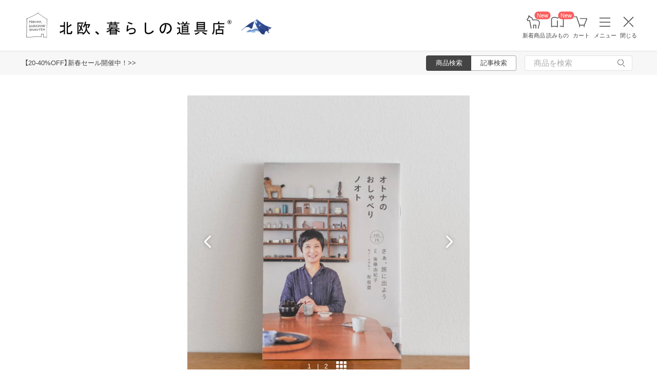

--- FILE ---
content_type: text/html; charset=UTF-8
request_url: https://hokuohkurashi.com/product_contents/9859
body_size: 20206
content:
<!DOCTYPE html>
<html lang="ja" class="page">
<head>
    <script>(function(w,d,s,l,i){w[l]=w[l]||[];w[l].push({'gtm.start':
new Date().getTime(),event:'gtm.js'});var f=d.getElementsByTagName(s)[0],
j=d.createElement(s),dl=l!='dataLayer'?'&l='+l:'';j.async=true;j.src=
'https://www.googletagmanager.com/gtm.js?id='+i+dl;f.parentNode.insertBefore(j,f);
})(window,document,'script','dataLayer','GTM-PG7CQ9');</script>
        
        <script>window.SENTRY={"options":{"dsn":"https:\/\/4a20806979b34916a82955529056c26c@sentry.io\/1245197","debug":false,"release":"c3ab1ce98b99d5b9b98d5a3005720883fd2c6ff7","environment":"production"},"user":null,"tags":[],"denyUrls":["\/^chrome-extension:\\\/\\\/\/i","\/^safari-extension:\\\/\\\/\/i","\/connect\\.buyee\\.jp\\\/.*\\\/main\\.js\/i"]};</script>

    <meta charset="UTF-8">
<title>オトナのおしゃべりノオト vol.25「さぁ、旅に出よう」 - 北欧、暮らしの道具店</title>
<meta name="description" content="【北欧、暮らしの道具店】オトナのおしゃべりノオトvol.25「さぁ、旅に出よう」暮らしノオトとともに、お客様にお届けしているリトルプレスです。お荷物と一緒に、わくわくもお届けしたい！そしてお客様と暮らしの" />
<meta name="viewport" content="width=device-width, initial-scale=1.0,user-scalable=no, maximum-scale=1.0, minimum-scale=1.0, viewport-fit=cover" />
<meta name="format-detection" content="telephone=no" />
<meta name="robots" content="index,follow" />
<meta name="author" content="Kurashicom Inc." />
<meta name="copyright" content="Kurashicom Inc." />

<meta property="og:type" content="product" />
<meta property="og:title" content="オトナのおしゃべりノオト vol.25「さぁ、旅に出よう」 - 北欧、暮らしの道具店" />
<meta property="og:description" content="オトナのおしゃべりノオトvol.25「さぁ、旅に出よう」暮らしノオトとともに、お客様にお届けしているリトルプレスです。お荷物と一緒に、わくわくもお届けしたい！そしてお客様と暮らしのことを共有できたら、とスタートしました。今回のテーマは、「旅」。今回は雑貨店「hal」の後藤由紀子さんと、映画を上映しながら全国を旅するキノ・イグルーの有坂さんと旅についておしゃべりしてきました。普段忙しくてなかなか旅行の計画が立てられない方も、ふらりと旅に出たくなようなお話しをたくさんお聞きしてきましたよ。気軽な旅の楽しみ方と" />
<meta property="og:image" content="https://hokuohkurashi.imgix.net/shop/2019-06-27/f96a02c4cb91c0deab3a29acf24faa5a.jpg?auto=format%2Ccompress&cs=tinysrgb&q=60&fit=scale&w=1200" />
<meta property="og:url" content="https://hokuohkurashi.com/product_contents/9859" /> 

<meta name="twitter:card" content="summary_large_image" />
<meta name="twitter:site" content="@hokuoh_kurashi" />
<meta name="twitter:title" content="北欧雑貨、北欧食器のネットショップ | 北欧、暮らしの道具店" />
<meta name="twitter:description" content="北欧雑貨と北欧食器の通販サイト | 北欧、暮らしの道具店 | 北欧雑貨や北欧食器を中心にご紹介する通販サイトです" />
<meta name="twitter:image" content="https://hokuohkurashi.imgix.net/shop/2016-07-26/3809998cb6e5b529fad2e4319ed32648.jpg" />

<meta property="fb:admins" content="1350836457" />
<meta property="fb:pages" content="218524868180573" />
<meta name="google-site-verification" content="vMb_XB6CpXBZ-hZELOBDzCqusLt0pyGOkpC-mmjeCTw" />
<meta name="referrer" content="strict-origin-when-cross-origin">

<meta name="google" content="nositelinkssearchbox">
<meta name="csrf-token" content="gAu2BvoMSk2qplLYZu2EXilRhNdkouSMvyD8iP70">

    <style>
body {
    font-family: 'Yu Gothic Medium', '游ゴシック Medium', 'YuGothic', '游ゴシック体', -apple-system, BlinkMacSystemFont, 'ヒラギノ角ゴ ProN W3', 'Hiragino Kaku Gothic ProN', 'Noto Sans JP', 'メイリオ', Meiryo, 'Helvetica Neue', Arial, sans-serif;
    font-weight: 400;
    -webkit-font-smoothing: antialiased;
    -moz-osx-font-smoothing: grayscale;
}
</style>
    <link rel="shortcut icon" href="https://s3-ap-northeast-1.amazonaws.com/kurashicom-images/shop/2016-07-26/8d278fa113be196d33062b7dbac8da46.ico?timestamp=20150519101149" />
<link rel="apple-touch-icon" href="https://hokuohkurashi.com/static/apple-touch-icon.png">

            <link rel="preload" as="style" href="https://hokuohkurashi.com/static/build/assets/main.BlY5rYwu.css" /><link rel="preload" as="style" href="https://hokuohkurashi.com/static/build/assets/main-shop.Cndj_5Gl.css" /><link rel="stylesheet" href="https://hokuohkurashi.com/static/build/assets/main.BlY5rYwu.css" /><link rel="stylesheet" href="https://hokuohkurashi.com/static/build/assets/main-shop.Cndj_5Gl.css" />        <meta name="kurashicom-product-ids" content="10085">
        <script>
        window.dataLayer = window.dataLayer || [];
        dataLayer.push({"ecomm_prodid":"10085","ecomm_pagetype":"product_content","ecomm_totalvalue":"285"});
    </script>
            <link rel="preconnect" href="https://www.google.com">
    <link rel="preconnect" href="https://www.gstatic.com" crossorigin>
    <script async src="https://www.google.com/recaptcha/api.js?render=6LcjH28gAAAAAMRDhnjWKvJOOxfFKWoiNz_eLOvf"></script>
        <script src="https://d.shutto-translation.com/trans.js?id=78597"></script>
</head>
<body ontouchstart="" class="page__body ">

    <noscript><iframe sandbox src="https://www.googletagmanager.com/ns.html?id=GTM-PG7CQ9"
height="0" width="0" style="display:none;visibility:hidden"></iframe></noscript>
        
        
                        <header class="header">
    <div id="mobile_app_link_banner" class="app-banner">
        <div class="app-banner__wrapper">
            <a id="ga-mobile_app_link_banner-link" class="app-banner__link" href="https://hokuohkurashi.onelink.me/LD1j/8j7vacug">
                <img src="https://hokuohkurashi.imgix.net/shop/2021-12-06/e8fec53e9cb4665eeed66e35826052d2.png" alt="アプリで開く" class="app-banner__image" />
            </a>
            <a id="ga-mobile_app_link_banner-close" class="app-banner__close" href="#" title="閉じる">
                <img src="https://hokuohkurashi.imgix.net/shop/2020-02-21/71bd6ec640670c31590cb118a29f087a.png" alt="閉じる" class="app-banner__close-image" />
            </a>
        </div>
    </div>

    <div class="header__logo-nav-container">
        <nav id="header-navigation" class="navigation">
            <a href="https://hokuohkurashi.com/" class="navigation__item navigation__item--home" id="ga-nav-home-btn">
                <img src="https://hokuohkurashi.imgix.net/shop/2025-12-09/88cb63ab4363f7620678a395fc4d90f0.svg" alt="ホーム" class="navigation__icon" />
                <label class="navigation__label">ホーム</label>
            </a>

            <a href="/new_arrival_products" class="navigation__item navigation__item--new-products" id="ga-nav-new-products-btn">
                <img src="https://hokuohkurashi.imgix.net/shop/2025-12-09/7a76e19150ca8f1ae95b6c4809bc048f.svg" alt="新着商品" class="navigation__icon" />
                <label class="navigation__label">新着商品</label>
                <span class="rounded-badge navigation__badge">New</span>
            </a>

            <a href="https://hokuohkurashi.com/note" class="navigation__item navigation__item--notes" id="ga-nav-notes-btn">
                <img src="https://hokuohkurashi.imgix.net/shop/2025-12-09/e67746f953b83996c9cab4555de0c2fd.svg" alt="読みもの" class="navigation__icon" />
                <label class="navigation__label">読みもの</label>
                <span class="rounded-badge navigation__badge">New</span>
            </a>

            <a href="https://hokuohkurashi.com/cart?template_name=sp" class="navigation__item navigation__item--cart" id="ga-nav-cart-btn">
                <img src="https://hokuohkurashi.imgix.net/shop/2025-12-09/867c9d60b8dea2f7595017d8a578a59c.svg" alt="カート" class="navigation__icon" />
                <label class="navigation__label">カート</label>
            </a>

            
            <button type="button" class="navigation__item open-nav-menu open-button" id="ga-nav-search-btn">
                <img id="ga-openSideMenu" class="navigation__menu-trigger navigation__icon menu-button-part" src="https://hokuohkurashi.imgix.net/shop/2025-12-09/971664b30acb0f61fd1a74a27c34c54f.svg" alt="メニュー" />
                <label class="navigation__label  menu-button-part">メニュー</label>
            </button>

            <button type="button" class="navigation__item open-nav-menu close-button">
                <img class="navigation__menu-trigger navigation__icon navigation__icon--close" src="https://hokuohkurashi.imgix.net/shop/2025-12-09/a685cc607c2c40720344469ed8f19256.svg" alt="閉じる" loading="lazy">
                <label class="navigation__label">閉じる</label>
            </button>
        </nav>

        <div id="pagetop" class="logo">
            <a href="https://hokuohkurashi.com" id="ga-logo-shop-name" class="logo__link" title="北欧雑貨や北欧食器を中心にご紹介する通販サイトです" rel="home">
                <span id="logo-container" class="logo__container">
                    <img src="https://hokuohkurashi.imgix.net/shop/2025-11-26/daa2b0e97769fc614d67292606864f89.png" alt="北欧、暮らしの道具店" id="logo-shop-name" class="logo__image" />
                    <img src="https://hokuohkurashi-assets.imgix.net/f/1022423/300x300/64312a3fea/ornament_2026_01.png" alt="北欧、暮らしの道具店" id="logo-shop-ornament" class="logo__ornament" />
                </span>
            </a>
        </div>
    </div>
</header>

<div class="news__container">
            <div class="news">
            <p class="news__text">
                                    <a href="https://hokuohkurashi.com/product_themes/2681" class="news__link">【20-40%OFF】新春セール開催中！&gt;&gt;</a>
                            </p>
        </div>
        <div class="news__search show-on-pc">
        <form role="search" method="get" class="search-form searchform">
    <div class="search__tabs">
        <input type="radio" id="search_shop-header" name="mode" value="srh" class="search__tab-input search__tab-input--products" checked />
        <label for="search_shop-header" class="search__tab-label search__tab-label--products">
            <span class="search__tab-text">商品検索</span>
        </label>
        <input type="radio" id="search_blog-header" name="mode" value="" class="search__tab-input search__tab-input--articles" />
        <label for="search_blog-header" class="search__tab-label search__tab-label--articles">
            <span class="search__tab-text">記事検索</span>
        </label>
    </div>
    <div class="search__input-wrapper">
        <input class="search__input" placeholder="商品を検索" name="keyword" maxlength="50" />
        <button class="search__button" type="submit">
            <img src="https://hokuohkurashi.imgix.net/shop/2025-10-09/9d34778fef889db4159c931bdbbad9a6.svg" alt="検索" class="search__icon" />
        </button>
    </div>
</form>
    </div>
</div>
            <nav id="nav-menu" class="nav-menu">
    <div class="show-on-sp">
        <div class="cancel-button">
            <button type="button" class="cancel-button__inner open-nav-menu" aria-label="閉じる">
                <img src="https://hokuohkurashi.imgix.net/shop/2025-06-19/8fc46e8519452536e1d7040a44a43d99.svg" alt="閉じる" width="24" height="24" loading="lazy">
                <span class="cancel-button__label">閉じる</span>
            </button>
        </div>
    </div>
    <div class="nav-menu__container">
        <div class="show-on-sp">
            <div class="search-form-container">
                <form role="search" method="get" class="search-form searchform">
    <div class="search__tabs">
        <input type="radio" id="search_shop-nav-menu-sp" name="mode" value="srh" class="search__tab-input search__tab-input--products" checked />
        <label for="search_shop-nav-menu-sp" class="search__tab-label search__tab-label--products">
            <span class="search__tab-text">商品検索</span>
        </label>
        <input type="radio" id="search_blog-nav-menu-sp" name="mode" value="" class="search__tab-input search__tab-input--articles" />
        <label for="search_blog-nav-menu-sp" class="search__tab-label search__tab-label--articles">
            <span class="search__tab-text">記事検索</span>
        </label>
    </div>
    <div class="search__input-wrapper">
        <input class="search__input" placeholder="商品を検索" name="keyword" maxlength="50" />
        <button class="search__button" type="submit">
            <img src="https://hokuohkurashi.imgix.net/shop/2025-10-09/9d34778fef889db4159c931bdbbad9a6.svg" alt="検索" class="search__icon" />
        </button>
    </div>
</form>
            </div>
        </div>
        <div class="nav-menu__container--block shop">
            <h3>買いもの</h3>
            <ul class="nav-menu-list">
                                    <li>
                        <a href="https://hokuohkurashi.com/product_categories/5" class="link-text">
                                                            <img src="/assets-api/product-category-fashion.png" alt="ファッション" class="category-icon" loading="lazy">
                                                        ファッション
                        </a>
                    </li>
                                    <li>
                        <a href="https://hokuohkurashi.com/product_categories/16" class="link-text">
                                                            <img src="/assets-api/product-category-bag.png" alt="バッグ" class="category-icon" loading="lazy">
                                                        バッグ
                        </a>
                    </li>
                                    <li>
                        <a href="https://hokuohkurashi.com/product_categories/17" class="link-text">
                                                            <img src="/assets-api/product-category-shoes.png" alt="靴" class="category-icon" loading="lazy">
                                                        靴
                        </a>
                    </li>
                                    <li>
                        <a href="https://hokuohkurashi.com/product_categories/14" class="link-text">
                                                            <img src="/assets-api/product-category-accessories.png" alt="ファッション小物" class="category-icon" loading="lazy">
                                                        ファッション小物
                        </a>
                    </li>
                                    <li>
                        <a href="https://hokuohkurashi.com/product_categories/3" class="link-text">
                                                            <img src="/assets-api/product-category-interior.png" alt="インテリア" class="category-icon" loading="lazy">
                                                        インテリア
                        </a>
                    </li>
                                    <li>
                        <a href="https://hokuohkurashi.com/product_categories/1" class="link-text">
                                                            <img src="/assets-api/product-category-kitchen.png" alt="キッチン" class="category-icon" loading="lazy">
                                                        キッチン
                        </a>
                    </li>
                                    <li>
                        <a href="https://hokuohkurashi.com/product_categories/4" class="link-text">
                                                            <img src="/assets-api/product-category-cutlery.png" alt="食器・カトラリー" class="category-icon" loading="lazy">
                                                        食器・カトラリー
                        </a>
                    </li>
                                    <li>
                        <a href="https://hokuohkurashi.com/product_categories/13" class="link-text">
                                                            <img src="/assets-api/product-category-cosme.png" alt="コスメ・ケア用品" class="category-icon" loading="lazy">
                                                        コスメ・ケア用品
                        </a>
                    </li>
                                    <li>
                        <a href="https://hokuohkurashi.com/product_categories/2" class="link-text">
                                                            <img src="/assets-api/product-category-life.png" alt="生活日用品" class="category-icon" loading="lazy">
                                                        生活日用品
                        </a>
                    </li>
                                    <li>
                        <a href="https://hokuohkurashi.com/product_categories/8" class="link-text">
                                                            <img src="/assets-api/product-category-storagebox.png" alt="かご・収納" class="category-icon" loading="lazy">
                                                        かご・収納
                        </a>
                    </li>
                                    <li>
                        <a href="https://hokuohkurashi.com/product_categories/15" class="link-text">
                                                            <img src="/assets-api/product-category-others.png" alt="その他" class="category-icon" loading="lazy">
                                                        その他
                        </a>
                    </li>
                            </ul>
            <div></div>
            <div class="separator"></div>
            <div></div>
            <ul class="nav-menu-list">
                <li><a href="/new_arrival_products" class="link-text">新入荷</a></li>
                <li><a href="/restock_products" class="link-text">再入荷</a></li>
                <li><a href="/note/recommended_gift" class="link-text">ギフト</a></li>
                <li><a href="https://hokuohkurashi.com/limited_products" class="link-text">在庫限り</a></li>
                <li><a href="https://hokuohkurashi.com/product_themes/1456" class="link-text">送料無料</a></li>
            </ul>
        </div>
        <div class="nav-menu__container--block note">
            <h3>読みもの</h3>
            <ul class="nav-menu-list">
                <li><a href="/note" class="link-text">記事</a></li>
                <li><a href="/note/category/tokushuu" class="link-text">特集</a></li>
            </ul>
        </div>
        <div class="nav-menu__container--block info">
            <div class="show-on-sp">
                <div class="button-link-container">
                                            <a href="/login" class="button-link">ログイン・新規登録</a>
                                    </div>
            </div>
            <h3 class="show-on-pc">ご案内</h3>
            <ul class="nav-menu-list">
                <li><a href="/note/category/info/" class="link-text-small">お知らせ</a></li>
                <li><a href="/newsletter" class="link-text-small">メルマガ登録・解除</a></li>
                <li><a href="https://hokuohkurashi.zendesk.com/hc/ja" target="_blank" class="link-text-small">ご利用ガイド</a></li>
                <li><a href="https://hokuohkurashi.zendesk.com/hc/ja/requests/new?ticket_form_id=42878460141721" target="_blank" class="link-text-small">お問い合わせ</a></li>
                                    <li class="show-on-pc"><a href="/login" class="link-text-small">ログイン・新規登録</a></li>
                                <li class="show-on-pc"><a href="https://hokuohkurashi.onelink.me/LD1j/m7clv5bg" target="_blank" class="link-text-small">公式アプリ</a></li>
            </ul>

            <div class="mobile-app-image-link">
                <a href="https://hokuohkurashi.onelink.me/LD1j/m7clv5bg">
                    <img src="https://hokuohkurashi.imgix.net/shop/2025-10-21/730df9dc3950686d36fd4c1bd5b4e928.png?auto=format%2Ccompress&amp;cs=tinysrgb&amp;q=60" loading="lazy" class="mobile-app-image" alt="モバイルアプリ">
                </a>
            </div>

            <div class="social-links">
                <div class="social__container">
    <div class="social__item">
        <a href="http://www.instagram.com/hokuoh_kurashi/" id="ga-nav-menu_instagram" class="social__link">
            <img src="https://hokuohkurashi.imgix.net/shop/2025-10-21/d2ffb9fd9a15f3cb199042e71aec5ffc.svg" alt="Instagram 公式アカウント" loading="lazy" class="social__icon" />
        </a>
    </div>
    <div class="social__item">
        <a href="https://www.youtube.com/user/infohokuohkurashi" id="ga-nav-menu_youtube" class="social__link">
            <img src="https://hokuohkurashi.imgix.net/shop/2025-10-21/632e54e83aa6d58a1d2b5008999116d8.svg" alt="YouTube 公式アカウント" loading="lazy" class="social__icon" />
        </a>
    </div>
    <div class="social__item">
        <a href="https://line.me/R/ti/p/%40kurashicom" id="ga-nav-menu_line" class="social__link">
            <img src="https://hokuohkurashi.imgix.net/shop/2025-10-21/5599af4da9c91806cbe3b54ef7286676.svg" alt="LINE 公式アカウント" loading="lazy" class="social__icon" />
        </a>
    </div>
    <div class="social__item">
        <a href="https://x.com/hokuoh_kurashi" id="ga-nav-menu_twitter" class="social__link">
            <img src="https://hokuohkurashi.imgix.net/shop/2025-10-21/44b7f73b040ceef5dfed577441c479c8.svg" alt="X(旧Twitter) 公式アカウント" loading="lazy" class="social__icon" />
        </a>
    </div>
    <div class="social__item">
        <a href="https://open.spotify.com/user/aomulq2scy8k87o133ojrhd2x?si=yAPjMW3PRTeJYpy-bw0-fQ" id="ga-nav-menu_spotify" target="_blank" rel="noopener" class="social__link">
            <img src="https://hokuohkurashi.imgix.net/shop/2025-10-21/e77f55086bd396e404181749c631f457.svg" alt="Spotify 公式アカウント" loading="lazy" class="social__icon" />
        </a>
    </div>
</div>
            </div>
        </div>
    </div>
</nav>

<div id="nav-menu-scrim" class="nav-menu-scrim" aria-hidden="true"></div>
            
    <div class="page__wrapper" id="wrapper-feature">
        <div id="app" class="page__app">
            <div class="page__main" id="main-feature">
                <main id="main_section" class="page__content">
                    <div class="product-content">
    <div class="container">
                    <div class='float-cta-area'>
                <div class='content'>
                    <h2>オトナのおしゃべりノオト vol.25「さぁ、旅に出よう」</h2>
                        <div class="cta-info">
                                    <div class="price">
                    <p>
                        285
                        <span class="unit">円 (税込)</span>
                    </p>
                    <span class="sold-out"> SOLD OUT</span>
                </div>
                    
        
            </div>

                                        <button onclick="window.location.href='/newsletter'" class="cta-button newsletter-button">
                    メルマガ登録
                </button>
                                        </div>
            </div>
        
        <div class="container__inner">
            <div class="product-image-swiper" data-product-images='[{&quot;image_id&quot;:81680,&quot;is_video&quot;:false,&quot;url&quot;:&quot;https:\/\/hokuohkurashi.imgix.net\/shop\/2019-06-27\/f96a02c4cb91c0deab3a29acf24faa5a.jpg?auto=format%2Ccompress&amp;cs=tinysrgb&amp;q=60&amp;h=128&amp;w=128&amp;fit=crop&quot;},{&quot;image_id&quot;:81681,&quot;is_video&quot;:false,&quot;url&quot;:&quot;https:\/\/hokuohkurashi.imgix.net\/shop\/2019-06-27\/4581c1617736727edf73e4db26e07f78.jpg?auto=format%2Ccompress&amp;cs=tinysrgb&amp;q=60&amp;h=128&amp;w=128&amp;fit=crop&quot;}]'>
  <div class="swiper swiper-container" id="product-swiper-vanilla" style="--aspect-ratio: 1">
    <div class="swiper-wrapper">
              <div class="swiper-slide">
          <div class="swiper-zoom-container">
                          <img
                class="slide-image"
                src="https://hokuohkurashi.imgix.net/shop/2019-06-27/f96a02c4cb91c0deab3a29acf24faa5a.jpg?auto=format%2Ccompress&amp;cs=tinysrgb&amp;q=60&amp;h=1650&amp;w=1650&amp;fit=max"
                srcset="https://hokuohkurashi.imgix.net/shop/2019-06-27/f96a02c4cb91c0deab3a29acf24faa5a.jpg?auto=format%2Ccompress&amp;cs=tinysrgb&amp;q=60&amp;h=1650&amp;w=1650&amp;dpr=1&amp;fit=max 1x, https://hokuohkurashi.imgix.net/shop/2019-06-27/f96a02c4cb91c0deab3a29acf24faa5a.jpg?auto=format%2Ccompress&amp;cs=tinysrgb&amp;q=60&amp;h=1650&amp;w=1650&amp;dpr=2&amp;fit=max 2x, https://hokuohkurashi.imgix.net/shop/2019-06-27/f96a02c4cb91c0deab3a29acf24faa5a.jpg?auto=format%2Ccompress&amp;cs=tinysrgb&amp;q=60&amp;h=1650&amp;w=1650&amp;dpr=3&amp;fit=max 3x"
                alt=""
                              />
                      </div>
        </div>
              <div class="swiper-slide">
          <div class="swiper-zoom-container">
                          <img
                class="slide-image"
                src="https://hokuohkurashi.imgix.net/shop/2019-06-27/4581c1617736727edf73e4db26e07f78.jpg?auto=format%2Ccompress&amp;cs=tinysrgb&amp;q=60&amp;h=1650&amp;w=1650&amp;fit=max"
                srcset="https://hokuohkurashi.imgix.net/shop/2019-06-27/4581c1617736727edf73e4db26e07f78.jpg?auto=format%2Ccompress&amp;cs=tinysrgb&amp;q=60&amp;h=1650&amp;w=1650&amp;dpr=1&amp;fit=max 1x, https://hokuohkurashi.imgix.net/shop/2019-06-27/4581c1617736727edf73e4db26e07f78.jpg?auto=format%2Ccompress&amp;cs=tinysrgb&amp;q=60&amp;h=1650&amp;w=1650&amp;dpr=2&amp;fit=max 2x, https://hokuohkurashi.imgix.net/shop/2019-06-27/4581c1617736727edf73e4db26e07f78.jpg?auto=format%2Ccompress&amp;cs=tinysrgb&amp;q=60&amp;h=1650&amp;w=1650&amp;dpr=3&amp;fit=max 3x"
                alt=""
                              />
                      </div>
        </div>
          </div>
    <div class="swiper-pagination" role="button" tabindex="0"></div>
    <div class="swiper-button-prev" role="button" tabindex="0" aria-label="前の画像"></div>
    <div class="swiper-button-next" role="button" tabindex="0" aria-label="次の画像"></div>
  </div>

  </div>
            <div class="purchase-information">
                <div class="breadcrumbs">
                                    <span><a href="https://hokuohkurashi.com/product_brands/266">取り扱い終了</a></span>
                        </div>

                <h1 class="product-title">オトナのおしゃべりノオト vol.25「さぁ、旅に出よう」</h1>
                <div class="cta-area">
                        <div class="cta-info">
                                    <div class="price">
                    <p>
                        285
                        <span class="unit">円 (税込)</span>
                    </p>
                    <span class="sold-out"> SOLD OUT</span>
                </div>
                    
        
            </div>

                                        <button onclick="window.location.href='/newsletter'" class="cta-button newsletter-button">
                    メルマガ登録
                </button>
                                        </div>
            </div>
        </div>
        <div class="container__inner">
            <section id="product_detail" class='content-section'>
                <div class="main550">
                    <div class="description explain1 clearfix">
                        <img src="https://hokuohkurashi.imgix.net/shop/2019-06-27/22bdd5300a8aa39c9500e6202330f0d7.jpg?auto=format%2Ccompress&cs=tinysrgb&q=60&w=1130&fit=max"><br>

<h2 class="mediumTitle">オトナのおしゃべりノオト<br>vol.25「さぁ、旅に出よう」</h2><br>

暮らしノオトとともに、お客様にお届けしているリトルプレスです。<br><br>

お荷物と一緒に、わくわくもお届けしたい！そしてお客様と暮らしのことを共有できたら、とスタートしました。

<br><br>
<h2>今回のテーマは、「旅」。</h2><br>

今回は雑貨店「hal」の後藤由紀子さんと、映画を上映しながら全国を旅するキノ・イグルーの有坂さんと旅についておしゃべりしてきました。
<br><br>
普段忙しくてなかなか旅行の計画が立てられない方も、ふらりと旅に出たくなようなお話しをたくさんお聞きしてきましたよ。


<br><br><br>
<h2 class="titleIconBook">気軽な旅の楽しみ方とは？</h2>
<img src="https://hokuohkurashi.imgix.net/shop/2019-06-27/db06ad237763e9226d62f1cdab0acbe7.jpg?auto=format%2Ccompress&cs=tinysrgb&q=60&w=1130&fit=max">


<br>
お一人目は、静岡県沼津市で雑貨店「hal」を営む、後藤由紀子さんにお話を伺いました。
<br><br>
50代を迎え、子育ても一段落した今、仕事のタイミングに合わせ気軽に旅行を楽しんでいるという後藤さん。
<br><br>
“出張hal”という全国を巡る企画も始まり、お仕事がお忙しい中どのように旅を楽しまれているのでしょうか？
<br><br>
「たとえば出張で、午前中に羽田から飛行機が飛ぶとする。そうしたら前日の夕方から東京に出て、友達を誘って食事をするんです。それで空港の近くのビジネスホテルに止まってゆっくり朝を過ごす。そのくらいのコンパクトさなら気軽に楽しめる気がして」と後藤さん。
<br><br>
何もしなくていい朝を過ごすことも旅の醍醐味の1つ。同じ予定でも旅の要素が少し加わるだけわくわくするから不思議です。
<br><br>

<img src="https://hokuohkurashi.imgix.net/shop/2019-06-27/28ef4dadbcc27183332e356e73b5a15e.jpg?auto=format%2Ccompress&cs=tinysrgb&q=60&w=1130&fit=max">


<br>
旅の本を手に取りながら、行ってみたいところ、会ってみたいひとはたくさんいると楽しそうにお話しする後藤さん。
<br><br>
そんなにいろいろ行くことはできないけど、機会を見つけて少しずつ訪れたいのだそうです。
<br><br>
<img src="https://hokuohkurashi.imgix.net/shop/2019-06-27/d2faa0c42be280c41aa9aa788971165c.jpg?auto=format%2Ccompress&cs=tinysrgb&q=60&w=1130&fit=max">
<br>
冊子では、後藤さんの旅の立て方や、旅行中に自分らしく過ごせるお気に入りのアイテムも教えていただきました。ぜひチェックしてみてくださいね！
<br><br><br>

<h2 class="titleIconBook">旅に出たくなるおすすめの映画</h2>
<img src="https://hokuohkurashi.imgix.net/shop/2019-06-27/308718ccfe6c33abd7e8ff33be7e1588.jpg?auto=format%2Ccompress&cs=tinysrgb&q=60&w=1130&fit=max">
<br>
次にお話を伺ったのは、移動映画館「キノ・イグルー」を主宰している有坂塁さん。全国各地のカフェから無人島まで、さまざまな場所で世界各地の映画を上映されています。
<br><br>
今回は有坂さんに、旅に出たくなるような映画と、仕事のあとで見つけたお店や食べ物など各地の「お気に入り」について教えていただきました。
<br><br>
旅ならではの非日常を感じながら、次はどこに行こう？とわくわくしながら読んでいただけたら嬉しいです！


<br><br><br><h2 class="titleIconBook">オトナのおしゃれ、の話は「旅に欠かせないもの」</h2><img src="https://hokuohkurashi.imgix.net/shop/2019-06-28/351dd42bf7c768895254143cf717311d.JPG?auto=format%2Ccompress&cs=tinysrgb&q=60&w=1130&fit=max">
<br>
今回スタッフに聞いたのは、旅に欠かせないものにまつわるエピソード。ぜひチェックしてみてください！

<br><br><br>
<h2 class="mediumTitle">もくじ</h2><br>

<strong>p02-15</strong> さぁ、旅に出よう
<br><strong>ー p02-09</strong> 後藤由紀子さん
<br><strong>ー p10-15</strong> 有坂塁さん
<br><strong>p16-17</strong> 旅に欠かせないもの
<br><strong>p18</strong> 「北欧、暮らしの道具店」のアイテム
<br><strong>p19</strong> KURASHI&Trips PUBLISHINGのおすすめ情報
<br>
<br>
<font color="red">※ただいまご注文いただいたお客様へ同梱させていただいている、オトナのおしゃべりノオト最新号は販売しておりません。</font>


<br><br>
<h2 class="mediumTitle">【ご注文の前に、一度ご確認くださいませ】</h2><br>
◎お客さまのご都合によるご返品は、基本的に承りかねますことご理解いただけますようお願い申し上げます。<br><br>
◎破れや破損、落丁など、冊子に何らかの不備がありました場合は、ご返品・交換として対応させていただきます。

<br><br><h2><img src="https://hokuohkurashi.imgix.net/colorme/PA01034/348/etc/point.gif?auto=format%2Ccompress&cs=tinysrgb&gif-q=60&w=1130&fit=max" align="left" vspace="2" alt="info">インフォメーション</h2><table class="block">
<tr><td class="blocka">発行</td><td class="blockb">KURASHI&Trips PUBLISHING（株式会社クラシコム）</td></tr>
<tr><td class="blocka">企画・制作</td><td class="blockb">KURASHI&Trips PUBLISHING（株式会社クラシコム）</td></tr>
<tr><td class="blocka">編集協力</td><td class="blockb">片田 理恵</td></tr>
<tr><td class="blocka">発行年月日</td><td class="blockb">2019年5月1日発行</td></tr>
<tr><td class="blocka">サイズmm</td><td class="blockb">横幅128x高さ182/全カラー20 ページ</td></tr>
<tr><td class="blocka">撮影</td><td class="blockb">平本 泰淳<br>※写真著作権についてはカメラマン本人とクラシコムが保有しております。無断でのコピー、転載、転用は固くお断りいたします。</tr>
<tr><td class="blocka">備考</td><td class="blockb">冊子でご紹介した商品は掲載当時に発売されていたものとなり、取り扱いを終了する場合もございます。ご了承ください。<br>※15号よりサイズをB6に仕様変更しております。

</td></tr>
</td></tr></table>
                                                                                    <a href="https://hokuohkurashi.zendesk.com/hc/ja/sections/44237048328217" target="blank">
                                <img style="margin-top:10px;margin-bottom:20px;" src="https://hokuohkurashi.imgix.net/shop/2023-11-13/0ddae78c1177efda559a4bb54fe272da.jpg">
                                </a>
                                                                        </div>
                </div>
            </section>
        </div>
    </div>
</div>



                </main>

                <section class="sub_section page__sub-section">
                        <div class="recently-viewed-products-list">
    <h2 class="recently-viewed-products-list__headline">最近チェックした商品</h2>
    <div class="product-thumbnail-list">
    <div class="product-thumbnail-list__container">
                    <div class="product-thumbnail">
    <div class="product-thumbnail__image-container">
        <a href="https://hokuohkurashi.com/product_contents/9859" class="product-thumbnail__image-link"
                           data-item_id="9859"
               data-item_name="【取り扱い終了】オトナのおしゃべりノオト vol.25「さぁ、旅に出よう」"
               data-item_type="recently-viewed"
                    >
            <img src="https://hokuohkurashi.imgix.net/shop/2019-06-26/0eca87bfceb80e2311a140620dbaccb0.JPG?auto=format%2Ccompress&amp;cs=tinysrgb&amp;q=60&amp;fit=crop&amp;w=340&amp;h=340"
                class="product-thumbnail__image"
                alt="【取り扱い終了】オトナのおしゃべりノオト vol.25「さぁ、旅に出よう」の商品写真"
                                    loading="lazy"
                            />
        </a>
    </div>
    <div class="product-thumbnail__name">
        <a href="https://hokuohkurashi.com/product_contents/9859" class="product-thumbnail__name-link"
                          data-item_id="9859"
               data-item_name="【取り扱い終了】オトナのおしゃべりノオト vol.25「さぁ、旅に出よう」"
               data-item_type="recently-viewed"
                    >
            【取り扱い終了】オトナのおしゃべりノオト vol.25「さぁ、旅に出よう」
        </a>
    </div>
    <div class="product-thumbnail__price">

            <p class="product-thumbnail__price-value">
            <span>285</span><span class="product-thumbnail__price-yen">円</span>
        </p>
    
            <div class="product-thumbnail__label product-thumbnail__label--sold-out"><span class="product-thumbnail__label--sold-out-text">SOLD OUT</span></div>
        </div>
</div>
            </div>
</div>

    </div>
    <div class="popular-products-list">
    <h2>人気商品</h2>
    <div class="product-thumbnail-list">
    <div class="product-thumbnail-list__container">
                    <div class="product-thumbnail">
    <div class="product-thumbnail__image-container">
        <a href="https://hokuohkurashi.com/product_contents/11461" class="product-thumbnail__image-link"
                           data-item_id="11461"
               data-item_name="【送料無料でお届け・お得な2本セット】「調子いいなの新習慣」シンボリックオイルインミスト / SYMBOLIC OIL IN MIST"
               data-item_type="popular"
                    >
            <img src="https://hokuohkurashi.imgix.net/shop/2025-10-27/9a34de5493a606e0db116817d2e9353e.jpg?auto=format%2Ccompress&amp;cs=tinysrgb&amp;q=60&amp;fit=crop&amp;w=340&amp;h=340"
                class="product-thumbnail__image"
                alt="【送料無料でお届け・お得な2本セット】「調子いいなの新習慣」シンボリックオイルインミスト / SYMBOLIC OIL IN MISTの商品写真"
                                    loading="lazy"
                            />
        </a>
    </div>
    <div class="product-thumbnail__name">
        <a href="https://hokuohkurashi.com/product_contents/11461" class="product-thumbnail__name-link"
                          data-item_id="11461"
               data-item_name="【送料無料でお届け・お得な2本セット】「調子いいなの新習慣」シンボリックオイルインミスト / SYMBOLIC OIL IN MIST"
               data-item_type="popular"
                    >
            【送料無料でお届け・お得な2本セット】「調子いいなの新習慣」シンボリックオイルインミスト / SYMBOLIC OIL IN MIST
        </a>
    </div>
    <div class="product-thumbnail__price">

            <p class="product-thumbnail__price-value">
            <span>5,049</span><span class="product-thumbnail__price-yen">円</span>
        </p>
    
        </div>
</div>
                    <div class="product-thumbnail">
    <div class="product-thumbnail__image-container">
        <a href="https://hokuohkurashi.com/product_contents/12319" class="product-thumbnail__image-link"
                           data-item_id="12319"
               data-item_name="オンオフ頼れる、レザーのショルダーバッグ"
               data-item_type="popular"
                    >
            <img src="https://hokuohkurashi.imgix.net/shop/2025-09-24/f113b2201d1fd33ee2902087f42e16a3.jpg?auto=format%2Ccompress&amp;cs=tinysrgb&amp;q=60&amp;fit=crop&amp;w=340&amp;h=340"
                class="product-thumbnail__image"
                alt="オンオフ頼れる、レザーのショルダーバッグの商品写真"
                                    loading="lazy"
                            />
        </a>
    </div>
    <div class="product-thumbnail__name">
        <a href="https://hokuohkurashi.com/product_contents/12319" class="product-thumbnail__name-link"
                          data-item_id="12319"
               data-item_name="オンオフ頼れる、レザーのショルダーバッグ"
               data-item_type="popular"
                    >
            オンオフ頼れる、レザーのショルダーバッグ
        </a>
    </div>
    <div class="product-thumbnail__price">

            <p class="product-thumbnail__price-value">
            <span>19,800</span><span class="product-thumbnail__price-yen">円</span>
        </p>
    
        </div>
</div>
                    <div class="product-thumbnail">
    <div class="product-thumbnail__image-container">
        <a href="https://hokuohkurashi.com/product_contents/12138" class="product-thumbnail__image-link"
                           data-item_id="12138"
               data-item_name="コブマスター / Cobmaster / ナイロンバックパック（グレー）"
               data-item_type="popular"
                    >
            <img src="https://hokuohkurashi.imgix.net/shop/2025-07-11/5e44843729a4ff01fd68f8c0f330b56f.jpg?auto=format%2Ccompress&amp;cs=tinysrgb&amp;q=60&amp;fit=crop&amp;w=340&amp;h=340"
                class="product-thumbnail__image"
                alt="コブマスター / Cobmaster / ナイロンバックパック（グレー）の商品写真"
                                    loading="lazy"
                            />
        </a>
    </div>
    <div class="product-thumbnail__name">
        <a href="https://hokuohkurashi.com/product_contents/12138" class="product-thumbnail__name-link"
                          data-item_id="12138"
               data-item_name="コブマスター / Cobmaster / ナイロンバックパック（グレー）"
               data-item_type="popular"
                    >
            コブマスター / Cobmaster / ナイロンバックパック（グレー）
        </a>
    </div>
    <div class="product-thumbnail__price">

            <p class="product-thumbnail__price-value">
            <span>9,350</span><span class="product-thumbnail__price-yen">円</span>
        </p>
    
        </div>
</div>
                    <div class="product-thumbnail">
    <div class="product-thumbnail__image-container">
        <a href="https://hokuohkurashi.com/product_contents/12139" class="product-thumbnail__image-link"
                           data-item_id="12139"
               data-item_name="コブマスター / Cobmaster / 正方形ナイロンポーチ（オレンジ×イエロー）"
               data-item_type="popular"
                    >
            <img src="https://hokuohkurashi.imgix.net/shop/2025-07-11/a803469badc2b54882da53c7bd5bdc03.jpg?auto=format%2Ccompress&amp;cs=tinysrgb&amp;q=60&amp;fit=crop&amp;w=340&amp;h=340"
                class="product-thumbnail__image"
                alt="コブマスター / Cobmaster / 正方形ナイロンポーチ（オレンジ×イエロー）の商品写真"
                                    loading="lazy"
                            />
        </a>
    </div>
    <div class="product-thumbnail__name">
        <a href="https://hokuohkurashi.com/product_contents/12139" class="product-thumbnail__name-link"
                          data-item_id="12139"
               data-item_name="コブマスター / Cobmaster / 正方形ナイロンポーチ（オレンジ×イエロー）"
               data-item_type="popular"
                    >
            コブマスター / Cobmaster / 正方形ナイロンポーチ（オレンジ×イエロー）
        </a>
    </div>
    <div class="product-thumbnail__price">

            <p class="product-thumbnail__price-value">
            <span>1,980</span><span class="product-thumbnail__price-yen">円</span>
        </p>
    
        </div>
</div>
                    <div class="product-thumbnail">
    <div class="product-thumbnail__image-container">
        <a href="https://hokuohkurashi.com/product_contents/9962" class="product-thumbnail__image-link"
                           data-item_id="9962"
               data-item_name="ARTESANOS/アルテサノス/ローファー/サイズ38（24.0cm）"
               data-item_type="popular"
                    >
            <img src="https://hokuohkurashi.imgix.net/shop/2022-09-02/66b032c0934c83a8d81fe946cff57e83.jpg?auto=format%2Ccompress&amp;cs=tinysrgb&amp;q=60&amp;fit=crop&amp;w=340&amp;h=340"
                class="product-thumbnail__image"
                alt="ARTESANOS/アルテサノス/ローファー/サイズ38（24.0cm）の商品写真"
                                    loading="lazy"
                            />
        </a>
    </div>
    <div class="product-thumbnail__name">
        <a href="https://hokuohkurashi.com/product_contents/9962" class="product-thumbnail__name-link"
                          data-item_id="9962"
               data-item_name="ARTESANOS/アルテサノス/ローファー/サイズ38（24.0cm）"
               data-item_type="popular"
                    >
            ARTESANOS/アルテサノス/ローファー/サイズ38（24.0cm）
        </a>
    </div>
    <div class="product-thumbnail__price">

            <p class="product-thumbnail__price-value">
            <span>25,300</span><span class="product-thumbnail__price-yen">円</span>
        </p>
    
        </div>
</div>
                    <div class="product-thumbnail">
    <div class="product-thumbnail__image-container">
        <a href="https://hokuohkurashi.com/product_contents/12274" class="product-thumbnail__image-link"
                           data-item_id="12274"
               data-item_name="chibi jewels/コインネックレス（40cm)"
               data-item_type="popular"
                    >
            <img src="https://hokuohkurashi.imgix.net/shop/2025-08-21/89c7f44c9ea2d35a13aa7a518eb77a2f.jpg?auto=format%2Ccompress&amp;cs=tinysrgb&amp;q=60&amp;fit=crop&amp;w=340&amp;h=340"
                class="product-thumbnail__image"
                alt="chibi jewels/コインネックレス（40cm)の商品写真"
                                    loading="lazy"
                            />
        </a>
    </div>
    <div class="product-thumbnail__name">
        <a href="https://hokuohkurashi.com/product_contents/12274" class="product-thumbnail__name-link"
                          data-item_id="12274"
               data-item_name="chibi jewels/コインネックレス（40cm)"
               data-item_type="popular"
                    >
            chibi jewels/コインネックレス（40cm)
        </a>
    </div>
    <div class="product-thumbnail__price">

            <p class="product-thumbnail__price-value">
            <span>7,920</span><span class="product-thumbnail__price-yen">円</span>
        </p>
    
        </div>
</div>
                    <div class="product-thumbnail">
    <div class="product-thumbnail__image-container">
        <a href="https://hokuohkurashi.com/product_contents/10270" class="product-thumbnail__image-link"
                           data-item_id="10270"
               data-item_name="63 / コーヒードリッパーセット（3cup）"
               data-item_type="popular"
                    >
            <img src="https://hokuohkurashi.imgix.net/shop/2021-01-06/f7762b13917ca8fcae5ddf228a1bbed7.JPG?auto=format%2Ccompress&amp;cs=tinysrgb&amp;q=60&amp;fit=crop&amp;w=340&amp;h=340"
                class="product-thumbnail__image"
                alt="63 / コーヒードリッパーセット（3cup）の商品写真"
                                    loading="lazy"
                            />
        </a>
    </div>
    <div class="product-thumbnail__name">
        <a href="https://hokuohkurashi.com/product_contents/10270" class="product-thumbnail__name-link"
                          data-item_id="10270"
               data-item_name="63 / コーヒードリッパーセット（3cup）"
               data-item_type="popular"
                    >
            63 / コーヒードリッパーセット（3cup）
        </a>
    </div>
    <div class="product-thumbnail__price">

            <p class="product-thumbnail__price-value">
            <span>6,600</span><span class="product-thumbnail__price-yen">円</span>
        </p>
    
        </div>
</div>
                    <div class="product-thumbnail">
    <div class="product-thumbnail__image-container">
        <a href="https://hokuohkurashi.com/product_contents/11311" class="product-thumbnail__image-link"
                           data-item_id="11311"
               data-item_name="irose / イロセ / SEAMLESS / カードケース（イエロー）"
               data-item_type="popular"
                    >
            <img src="https://hokuohkurashi.imgix.net/shop/2024-01-15/46bd22cedb2eeee1bd3a587194c4ba5f.jpg?auto=format%2Ccompress&amp;cs=tinysrgb&amp;q=60&amp;fit=crop&amp;w=340&amp;h=340"
                class="product-thumbnail__image"
                alt="irose / イロセ / SEAMLESS / カードケース（イエロー）の商品写真"
                                    loading="lazy"
                            />
        </a>
    </div>
    <div class="product-thumbnail__name">
        <a href="https://hokuohkurashi.com/product_contents/11311" class="product-thumbnail__name-link"
                          data-item_id="11311"
               data-item_name="irose / イロセ / SEAMLESS / カードケース（イエロー）"
               data-item_type="popular"
                    >
            irose / イロセ / SEAMLESS / カードケース（イエロー）
        </a>
    </div>
    <div class="product-thumbnail__price">

            <p class="product-thumbnail__price-value">
            <span>4,400</span><span class="product-thumbnail__price-yen">円</span>
        </p>
    
        </div>
</div>
                    <div class="product-thumbnail">
    <div class="product-thumbnail__image-container">
        <a href="https://hokuohkurashi.com/product_contents/9634" class="product-thumbnail__image-link"
                           data-item_id="9634"
               data-item_name="DRESS HERSELF/アンクルウォーマー/シルク（ダークグレー）"
               data-item_type="popular"
                    >
            <img src="https://hokuohkurashi.imgix.net/shop/2019-11-06/227d79e64f73797ca22c692fba0c3da2.jpg?auto=format%2Ccompress&amp;cs=tinysrgb&amp;q=60&amp;fit=crop&amp;w=340&amp;h=340"
                class="product-thumbnail__image"
                alt="DRESS HERSELF/アンクルウォーマー/シルク（ダークグレー）の商品写真"
                                    loading="lazy"
                            />
        </a>
    </div>
    <div class="product-thumbnail__name">
        <a href="https://hokuohkurashi.com/product_contents/9634" class="product-thumbnail__name-link"
                          data-item_id="9634"
               data-item_name="DRESS HERSELF/アンクルウォーマー/シルク（ダークグレー）"
               data-item_type="popular"
                    >
            DRESS HERSELF/アンクルウォーマー/シルク（ダークグレー）
        </a>
    </div>
    <div class="product-thumbnail__price">

            <p class="product-thumbnail__price-value">
            <span>2,200</span><span class="product-thumbnail__price-yen">円</span>
        </p>
    
            <div class="product-thumbnail__label product-thumbnail__label--low-stock"><span class="product-thumbnail__label--low-stock-text">残りわずか</span></div>
        </div>
</div>
                    <div class="product-thumbnail">
    <div class="product-thumbnail__image-container">
        <a href="https://hokuohkurashi.com/product_contents/12422" class="product-thumbnail__image-link"
                           data-item_id="12422"
               data-item_name="「なめらか、もっちり肌へ。お風呂美容の５分間」シンボリック クリームマスク（洗い流すパック） / SYMBOLIC CREAM MASK"
               data-item_type="popular"
                    >
            <img src="https://hokuohkurashi.imgix.net/shop/2025-12-11/0f66a4a19f952c8fbdc97dfb8c20afbb.jpg?auto=format%2Ccompress&amp;cs=tinysrgb&amp;q=60&amp;fit=crop&amp;w=340&amp;h=340"
                class="product-thumbnail__image"
                alt="「なめらか、もっちり肌へ。お風呂美容の５分間」シンボリック クリームマスク（洗い流すパック） / SYMBOLIC CREAM MASKの商品写真"
                                    loading="lazy"
                            />
        </a>
    </div>
    <div class="product-thumbnail__name">
        <a href="https://hokuohkurashi.com/product_contents/12422" class="product-thumbnail__name-link"
                          data-item_id="12422"
               data-item_name="「なめらか、もっちり肌へ。お風呂美容の５分間」シンボリック クリームマスク（洗い流すパック） / SYMBOLIC CREAM MASK"
               data-item_type="popular"
                    >
            「なめらか、もっちり肌へ。お風呂美容の５分間」シンボリック クリームマスク（洗い流すパック） / SYMBOLIC CREAM MASK
        </a>
    </div>
    <div class="product-thumbnail__price">

            <p class="product-thumbnail__price-value">
            <span>2,310</span><span class="product-thumbnail__price-yen">円</span>
        </p>
    
        </div>
</div>
                    <div class="product-thumbnail">
    <div class="product-thumbnail__image-container">
        <a href="https://hokuohkurashi.com/product_contents/9648" class="product-thumbnail__image-link"
                           data-item_id="9648"
               data-item_name="「私らしい一日のはじまりに」道具も気持ちも整うメイクボックス"
               data-item_type="popular"
                    >
            <img src="https://hokuohkurashi.imgix.net/shop/2019-01-22/af5c6003b21b31253bcdb67bad336877.jpg?auto=format%2Ccompress&amp;cs=tinysrgb&amp;q=60&amp;fit=crop&amp;w=340&amp;h=340"
                class="product-thumbnail__image"
                alt="「私らしい一日のはじまりに」道具も気持ちも整うメイクボックスの商品写真"
                                    loading="lazy"
                            />
        </a>
    </div>
    <div class="product-thumbnail__name">
        <a href="https://hokuohkurashi.com/product_contents/9648" class="product-thumbnail__name-link"
                          data-item_id="9648"
               data-item_name="「私らしい一日のはじまりに」道具も気持ちも整うメイクボックス"
               data-item_type="popular"
                    >
            「私らしい一日のはじまりに」道具も気持ちも整うメイクボックス
        </a>
    </div>
    <div class="product-thumbnail__price">

            <p class="product-thumbnail__price-value">
            <span>13,970</span><span class="product-thumbnail__price-yen">円</span>
        </p>
    
        </div>
</div>
                    <div class="product-thumbnail">
    <div class="product-thumbnail__image-container">
        <a href="https://hokuohkurashi.com/product_contents/12201" class="product-thumbnail__image-link"
                           data-item_id="12201"
               data-item_name="【数量限定】壁かけカレンダー2026 / Tools of daily life（miltata）"
               data-item_type="popular"
                    >
            <img src="https://hokuohkurashi.imgix.net/shop/2025-08-14/d962f9d5e7a138b90d8afc9907fb56e6.jpg?auto=format%2Ccompress&amp;cs=tinysrgb&amp;q=60&amp;fit=crop&amp;w=340&amp;h=340"
                class="product-thumbnail__image"
                alt="【数量限定】壁かけカレンダー2026 / Tools of daily life（miltata）の商品写真"
                                    loading="lazy"
                            />
        </a>
    </div>
    <div class="product-thumbnail__name">
        <a href="https://hokuohkurashi.com/product_contents/12201" class="product-thumbnail__name-link"
                          data-item_id="12201"
               data-item_name="【数量限定】壁かけカレンダー2026 / Tools of daily life（miltata）"
               data-item_type="popular"
                    >
            【数量限定】壁かけカレンダー2026 / Tools of daily life（miltata）
        </a>
    </div>
    <div class="product-thumbnail__price">

            <p class="product-thumbnail__price-value">
            <span>2,200</span><span class="product-thumbnail__price-yen">円</span>
        </p>
    
        </div>
</div>
                    <div class="product-thumbnail">
    <div class="product-thumbnail__image-container">
        <a href="https://hokuohkurashi.com/product_contents/11601" class="product-thumbnail__image-link"
                           data-item_id="11601"
               data-item_name="工房カワサキヤ / ポスレイト / ポストカード立て（ビーチ）"
               data-item_type="popular"
                    >
            <img src="https://hokuohkurashi.imgix.net/shop/2024-08-21/58b41670a905010fe7a9f2bbc343f3e2.JPG?auto=format%2Ccompress&amp;cs=tinysrgb&amp;q=60&amp;fit=crop&amp;w=340&amp;h=340"
                class="product-thumbnail__image"
                alt="工房カワサキヤ / ポスレイト / ポストカード立て（ビーチ）の商品写真"
                                    loading="lazy"
                            />
        </a>
    </div>
    <div class="product-thumbnail__name">
        <a href="https://hokuohkurashi.com/product_contents/11601" class="product-thumbnail__name-link"
                          data-item_id="11601"
               data-item_name="工房カワサキヤ / ポスレイト / ポストカード立て（ビーチ）"
               data-item_type="popular"
                    >
            工房カワサキヤ / ポスレイト / ポストカード立て（ビーチ）
        </a>
    </div>
    <div class="product-thumbnail__price">

            <p class="product-thumbnail__price-value">
            <span>2,530</span><span class="product-thumbnail__price-yen">円</span>
        </p>
    
        </div>
</div>
                    <div class="product-thumbnail">
    <div class="product-thumbnail__image-container">
        <a href="https://hokuohkurashi.com/product_contents/10886" class="product-thumbnail__image-link"
                           data-item_id="10886"
               data-item_name="サッとかぶれる、コットン素材の働きものエプロン（チャコール）"
               data-item_type="popular"
                    >
            <img src="https://hokuohkurashi.imgix.net/shop/2022-12-22/3c7dca2f6d0b5fd2644557fb79ca6e3d.jpg?auto=format%2Ccompress&amp;cs=tinysrgb&amp;q=60&amp;fit=crop&amp;w=340&amp;h=340"
                class="product-thumbnail__image"
                alt="サッとかぶれる、コットン素材の働きものエプロン（チャコール）の商品写真"
                                    loading="lazy"
                            />
        </a>
    </div>
    <div class="product-thumbnail__name">
        <a href="https://hokuohkurashi.com/product_contents/10886" class="product-thumbnail__name-link"
                          data-item_id="10886"
               data-item_name="サッとかぶれる、コットン素材の働きものエプロン（チャコール）"
               data-item_type="popular"
                    >
            サッとかぶれる、コットン素材の働きものエプロン（チャコール）
        </a>
    </div>
    <div class="product-thumbnail__price">

            <p class="product-thumbnail__price-value">
            <span>6,050</span><span class="product-thumbnail__price-yen">円</span>
        </p>
    
        </div>
</div>
                    <div class="product-thumbnail">
    <div class="product-thumbnail__image-container">
        <a href="https://hokuohkurashi.com/product_contents/8748" class="product-thumbnail__image-link"
                           data-item_id="8748"
               data-item_name="プラスラック/木目調の収納ラック/レギュラー（ナチュラル）"
               data-item_type="popular"
                    >
            <img src="https://hokuohkurashi.imgix.net/shop/2017-06-06/b9339bcf86cdfcba120fe423e2b98397.jpg?auto=format%2Ccompress&amp;cs=tinysrgb&amp;q=60&amp;fit=crop&amp;w=340&amp;h=340"
                class="product-thumbnail__image"
                alt="プラスラック/木目調の収納ラック/レギュラー（ナチュラル）の商品写真"
                                    loading="lazy"
                            />
        </a>
    </div>
    <div class="product-thumbnail__name">
        <a href="https://hokuohkurashi.com/product_contents/8748" class="product-thumbnail__name-link"
                          data-item_id="8748"
               data-item_name="プラスラック/木目調の収納ラック/レギュラー（ナチュラル）"
               data-item_type="popular"
                    >
            プラスラック/木目調の収納ラック/レギュラー（ナチュラル）
        </a>
    </div>
    <div class="product-thumbnail__price">

            <p class="product-thumbnail__price-value">
            <span>2,750</span><span class="product-thumbnail__price-yen">円</span>
        </p>
    
        </div>
</div>
                    <div class="product-thumbnail">
    <div class="product-thumbnail__image-container">
        <a href="https://hokuohkurashi.com/product_contents/12254" class="product-thumbnail__image-link"
                           data-item_id="12254"
               data-item_name="【限定カラー】iittala / イッタラ / Teema / ティーマ / マグ / チェリー"
               data-item_type="popular"
                    >
            <img src="https://hokuohkurashi.imgix.net/shop/2025-08-12/f466f53532a2e9447c108d7cb1c73738.jpg?auto=format%2Ccompress&amp;cs=tinysrgb&amp;q=60&amp;fit=crop&amp;w=340&amp;h=340"
                class="product-thumbnail__image"
                alt="【限定カラー】iittala / イッタラ / Teema / ティーマ / マグ / チェリーの商品写真"
                                    loading="lazy"
                            />
        </a>
    </div>
    <div class="product-thumbnail__name">
        <a href="https://hokuohkurashi.com/product_contents/12254" class="product-thumbnail__name-link"
                          data-item_id="12254"
               data-item_name="【限定カラー】iittala / イッタラ / Teema / ティーマ / マグ / チェリー"
               data-item_type="popular"
                    >
            【限定カラー】iittala / イッタラ / Teema / ティーマ / マグ / チェリー
        </a>
    </div>
    <div class="product-thumbnail__price">

            <p class="product-thumbnail__price-value">
            <span>3,630</span><span class="product-thumbnail__price-yen">円</span>
        </p>
    
        </div>
</div>
                    <div class="product-thumbnail">
    <div class="product-thumbnail__image-container">
        <a href="https://hokuohkurashi.com/product_contents/12353" class="product-thumbnail__image-link"
                           data-item_id="12353"
               data-item_name="【送料無料でお届け】限定復刻 / ARABIA / アラビア / Pomona / ポモナ / ジャー300ml / ストロベリー"
               data-item_type="popular"
                    >
            <img src="https://hokuohkurashi.imgix.net/shop/2025-10-14/c49fbada584d65390009a2c23ba2b9fb.jpg?auto=format%2Ccompress&amp;cs=tinysrgb&amp;q=60&amp;fit=crop&amp;w=340&amp;h=340"
                class="product-thumbnail__image"
                alt="【送料無料でお届け】限定復刻 / ARABIA / アラビア / Pomona / ポモナ / ジャー300ml / ストロベリーの商品写真"
                                    loading="lazy"
                            />
        </a>
    </div>
    <div class="product-thumbnail__name">
        <a href="https://hokuohkurashi.com/product_contents/12353" class="product-thumbnail__name-link"
                          data-item_id="12353"
               data-item_name="【送料無料でお届け】限定復刻 / ARABIA / アラビア / Pomona / ポモナ / ジャー300ml / ストロベリー"
               data-item_type="popular"
                    >
            【送料無料でお届け】限定復刻 / ARABIA / アラビア / Pomona / ポモナ / ジャー300ml / ストロベリー
        </a>
    </div>
    <div class="product-thumbnail__price">

            <p class="product-thumbnail__price-value">
            <span>6,600</span><span class="product-thumbnail__price-yen">円</span>
        </p>
    
        </div>
</div>
                    <div class="product-thumbnail">
    <div class="product-thumbnail__image-container">
        <a href="https://hokuohkurashi.com/product_contents/10830" class="product-thumbnail__image-link"
                           data-item_id="10830"
               data-item_name="Morphée / モルフェ / ゴートレザーバッグ（Mサイズ）"
               data-item_type="popular"
                    >
            <img src="https://hokuohkurashi.imgix.net/shop/2022-12-06/d4c5c1774a18a785a66fa17f08a92c61.jpg?auto=format%2Ccompress&amp;cs=tinysrgb&amp;q=60&amp;fit=crop&amp;w=340&amp;h=340"
                class="product-thumbnail__image"
                alt="Morphée / モルフェ / ゴートレザーバッグ（Mサイズ）の商品写真"
                                    loading="lazy"
                            />
        </a>
    </div>
    <div class="product-thumbnail__name">
        <a href="https://hokuohkurashi.com/product_contents/10830" class="product-thumbnail__name-link"
                          data-item_id="10830"
               data-item_name="Morphée / モルフェ / ゴートレザーバッグ（Mサイズ）"
               data-item_type="popular"
                    >
            Morphée / モルフェ / ゴートレザーバッグ（Mサイズ）
        </a>
    </div>
    <div class="product-thumbnail__price">

            <p class="product-thumbnail__price-value">
            <span>33,000</span><span class="product-thumbnail__price-yen">円</span>
        </p>
    
        </div>
</div>
                    <div class="product-thumbnail">
    <div class="product-thumbnail__image-container">
        <a href="https://hokuohkurashi.com/product_contents/11717" class="product-thumbnail__image-link"
                           data-item_id="11717"
               data-item_name="AINOKI mebuki / リキッドコンシーラー / 01 ベージュ（雪花）"
               data-item_type="popular"
                    >
            <img src="https://hokuohkurashi.imgix.net/shop/2024-10-01/2e32616f0915c1157bfbe620f209fcf8.jpg?auto=format%2Ccompress&amp;cs=tinysrgb&amp;q=60&amp;fit=crop&amp;w=340&amp;h=340"
                class="product-thumbnail__image"
                alt="AINOKI mebuki / リキッドコンシーラー / 01 ベージュ（雪花）の商品写真"
                                    loading="lazy"
                            />
        </a>
    </div>
    <div class="product-thumbnail__name">
        <a href="https://hokuohkurashi.com/product_contents/11717" class="product-thumbnail__name-link"
                          data-item_id="11717"
               data-item_name="AINOKI mebuki / リキッドコンシーラー / 01 ベージュ（雪花）"
               data-item_type="popular"
                    >
            AINOKI mebuki / リキッドコンシーラー / 01 ベージュ（雪花）
        </a>
    </div>
    <div class="product-thumbnail__price">

            <p class="product-thumbnail__price-value">
            <span>3,520</span><span class="product-thumbnail__price-yen">円</span>
        </p>
    
        </div>
</div>
                    <div class="product-thumbnail">
    <div class="product-thumbnail__image-container">
        <a href="https://hokuohkurashi.com/product_contents/10096" class="product-thumbnail__image-link"
                           data-item_id="10096"
               data-item_name="木のサイドテーブル（ブラウン）"
               data-item_type="popular"
                    >
            <img src="https://hokuohkurashi.imgix.net/shop/2020-05-29/3e0490c7a7da9a2187e4b2499a9f29a7.jpg?auto=format%2Ccompress&amp;cs=tinysrgb&amp;q=60&amp;fit=crop&amp;w=340&amp;h=340"
                class="product-thumbnail__image"
                alt="木のサイドテーブル（ブラウン）の商品写真"
                                    loading="lazy"
                            />
        </a>
    </div>
    <div class="product-thumbnail__name">
        <a href="https://hokuohkurashi.com/product_contents/10096" class="product-thumbnail__name-link"
                          data-item_id="10096"
               data-item_name="木のサイドテーブル（ブラウン）"
               data-item_type="popular"
                    >
            木のサイドテーブル（ブラウン）
        </a>
    </div>
    <div class="product-thumbnail__price">

            <p class="product-thumbnail__price-value">
            <span>6,710</span><span class="product-thumbnail__price-yen">円</span>
        </p>
    
        </div>
</div>
                    <div class="product-thumbnail">
    <div class="product-thumbnail__image-container">
        <a href="https://hokuohkurashi.com/product_contents/12466" class="product-thumbnail__image-link"
                           data-item_id="12466"
               data-item_name="【2025冬限定】ARABIA / アラビア / ムーミン / プレート19cm / フェスティブモーメント"
               data-item_type="popular"
                    >
            <img src="https://hokuohkurashi.imgix.net/shop/2025-11-21/2c44673de861016aba04fc6c1e295404.jpg?auto=format%2Ccompress&amp;cs=tinysrgb&amp;q=60&amp;fit=crop&amp;w=340&amp;h=340"
                class="product-thumbnail__image"
                alt="【2025冬限定】ARABIA / アラビア / ムーミン / プレート19cm / フェスティブモーメントの商品写真"
                                    loading="lazy"
                            />
        </a>
    </div>
    <div class="product-thumbnail__name">
        <a href="https://hokuohkurashi.com/product_contents/12466" class="product-thumbnail__name-link"
                          data-item_id="12466"
               data-item_name="【2025冬限定】ARABIA / アラビア / ムーミン / プレート19cm / フェスティブモーメント"
               data-item_type="popular"
                    >
            【2025冬限定】ARABIA / アラビア / ムーミン / プレート19cm / フェスティブモーメント
        </a>
    </div>
    <div class="product-thumbnail__price">

            <p class="product-thumbnail__price-value">
            <span>4,950</span><span class="product-thumbnail__price-yen">円</span>
        </p>
    
        </div>
</div>
                    <div class="product-thumbnail">
    <div class="product-thumbnail__image-container">
        <a href="https://hokuohkurashi.com/product_contents/9577" class="product-thumbnail__image-link"
                           data-item_id="9577"
               data-item_name="「小さく見えて収納上手」手のひらサイズの本革財布（シルバー）"
               data-item_type="popular"
                    >
            <img src="https://hokuohkurashi.imgix.net/shop/2025-12-17/24cdf5eb5a3ae8c8f9dfbfb774e536a8.jpg?auto=format%2Ccompress&amp;cs=tinysrgb&amp;q=60&amp;fit=crop&amp;w=340&amp;h=340"
                class="product-thumbnail__image"
                alt="「小さく見えて収納上手」手のひらサイズの本革財布（シルバー）の商品写真"
                                    loading="lazy"
                            />
        </a>
    </div>
    <div class="product-thumbnail__name">
        <a href="https://hokuohkurashi.com/product_contents/9577" class="product-thumbnail__name-link"
                          data-item_id="9577"
               data-item_name="「小さく見えて収納上手」手のひらサイズの本革財布（シルバー）"
               data-item_type="popular"
                    >
            「小さく見えて収納上手」手のひらサイズの本革財布（シルバー）
        </a>
    </div>
    <div class="product-thumbnail__price">

            <p class="product-thumbnail__price-value">
            <span>13,200</span><span class="product-thumbnail__price-yen">円</span>
        </p>
    
        </div>
</div>
                    <div class="product-thumbnail">
    <div class="product-thumbnail__image-container">
        <a href="https://hokuohkurashi.com/product_contents/10780" class="product-thumbnail__image-link"
                           data-item_id="10780"
               data-item_name="LAPUAN KANKURIT/ラプアン カンクリ/湯たんぽ/MARIA（グレー）"
               data-item_type="popular"
                    >
            <img src="https://hokuohkurashi.imgix.net/shop/2022-10-31/3cc90f3b805415b73888b6701b5c39a8.jpg?auto=format%2Ccompress&amp;cs=tinysrgb&amp;q=60&amp;fit=crop&amp;w=340&amp;h=340"
                class="product-thumbnail__image"
                alt="LAPUAN KANKURIT/ラプアン カンクリ/湯たんぽ/MARIA（グレー）の商品写真"
                                    loading="lazy"
                            />
        </a>
    </div>
    <div class="product-thumbnail__name">
        <a href="https://hokuohkurashi.com/product_contents/10780" class="product-thumbnail__name-link"
                          data-item_id="10780"
               data-item_name="LAPUAN KANKURIT/ラプアン カンクリ/湯たんぽ/MARIA（グレー）"
               data-item_type="popular"
                    >
            LAPUAN KANKURIT/ラプアン カンクリ/湯たんぽ/MARIA（グレー）
        </a>
    </div>
    <div class="product-thumbnail__price">

            <p class="product-thumbnail__price-value">
            <span>9,680</span><span class="product-thumbnail__price-yen">円</span>
        </p>
    
        </div>
</div>
                    <div class="product-thumbnail">
    <div class="product-thumbnail__image-container">
        <a href="https://hokuohkurashi.com/product_contents/11908" class="product-thumbnail__image-link"
                           data-item_id="11908"
               data-item_name="「いつもの景色に花を添える」ジャガード織りのスリムなキッチンタオル / グリーン"
               data-item_type="popular"
                    >
            <img src="https://hokuohkurashi.imgix.net/shop/2024-12-27/d4d118e51616986b15d25d4b99b919ab.jpg?auto=format%2Ccompress&amp;cs=tinysrgb&amp;q=60&amp;fit=crop&amp;w=340&amp;h=340"
                class="product-thumbnail__image"
                alt="「いつもの景色に花を添える」ジャガード織りのスリムなキッチンタオル / グリーンの商品写真"
                                    loading="lazy"
                            />
        </a>
    </div>
    <div class="product-thumbnail__name">
        <a href="https://hokuohkurashi.com/product_contents/11908" class="product-thumbnail__name-link"
                          data-item_id="11908"
               data-item_name="「いつもの景色に花を添える」ジャガード織りのスリムなキッチンタオル / グリーン"
               data-item_type="popular"
                    >
            「いつもの景色に花を添える」ジャガード織りのスリムなキッチンタオル / グリーン
        </a>
    </div>
    <div class="product-thumbnail__price">

            <p class="product-thumbnail__price-value">
            <span>1,980</span><span class="product-thumbnail__price-yen">円</span>
        </p>
    
        </div>
</div>
                    <div class="product-thumbnail">
    <div class="product-thumbnail__image-container">
        <a href="https://hokuohkurashi.com/product_contents/11414" class="product-thumbnail__image-link"
                           data-item_id="11414"
               data-item_name="せいろ 6寸（蓋付き1段セット）"
               data-item_type="popular"
                    >
            <img src="https://hokuohkurashi.imgix.net/shop/2024-03-26/2dc37590c687a6f861c8c06e436a2c42.jpg?auto=format%2Ccompress&amp;cs=tinysrgb&amp;q=60&amp;fit=crop&amp;w=340&amp;h=340"
                class="product-thumbnail__image"
                alt="せいろ 6寸（蓋付き1段セット）の商品写真"
                                    loading="lazy"
                            />
        </a>
    </div>
    <div class="product-thumbnail__name">
        <a href="https://hokuohkurashi.com/product_contents/11414" class="product-thumbnail__name-link"
                          data-item_id="11414"
               data-item_name="せいろ 6寸（蓋付き1段セット）"
               data-item_type="popular"
                    >
            せいろ 6寸（蓋付き1段セット）
        </a>
    </div>
    <div class="product-thumbnail__price">

            <p class="product-thumbnail__price-value">
            <span>3,036</span><span class="product-thumbnail__price-yen">円</span>
        </p>
    
        </div>
</div>
                    <div class="product-thumbnail">
    <div class="product-thumbnail__image-container">
        <a href="https://hokuohkurashi.com/product_contents/12437" class="product-thumbnail__image-link"
                           data-item_id="12437"
               data-item_name="やわらかに包むカシミヤシルク混のタートルネックニット / 杢グレー"
               data-item_type="popular"
                    >
            <img src="https://hokuohkurashi.imgix.net/shop/2025-10-31/b034691499a8cd7dee59c9db512dec58.jpg?auto=format%2Ccompress&amp;cs=tinysrgb&amp;q=60&amp;fit=crop&amp;w=340&amp;h=340"
                class="product-thumbnail__image"
                alt="やわらかに包むカシミヤシルク混のタートルネックニット / 杢グレーの商品写真"
                                    loading="lazy"
                            />
        </a>
    </div>
    <div class="product-thumbnail__name">
        <a href="https://hokuohkurashi.com/product_contents/12437" class="product-thumbnail__name-link"
                          data-item_id="12437"
               data-item_name="やわらかに包むカシミヤシルク混のタートルネックニット / 杢グレー"
               data-item_type="popular"
                    >
            やわらかに包むカシミヤシルク混のタートルネックニット / 杢グレー
        </a>
    </div>
    <div class="product-thumbnail__price">

            <p class="product-thumbnail__price-value">
            <span>11,000</span><span class="product-thumbnail__price-yen">円</span>
        </p>
    
        </div>
</div>
                    <div class="product-thumbnail">
    <div class="product-thumbnail__image-container">
        <a href="https://hokuohkurashi.com/product_contents/10240" class="product-thumbnail__image-link"
                           data-item_id="10240"
               data-item_name="【当店別注】LISARCH / ヘアソルベ / calm morning（穏やかな朝）"
               data-item_type="popular"
                    >
            <img src="https://hokuohkurashi.imgix.net/shop/2025-06-11/9a59e8807631cea6f99488e60f572d78.jpg?auto=format%2Ccompress&amp;cs=tinysrgb&amp;q=60&amp;fit=crop&amp;w=340&amp;h=340"
                class="product-thumbnail__image"
                alt="【当店別注】LISARCH / ヘアソルベ / calm morning（穏やかな朝）の商品写真"
                                    loading="lazy"
                            />
        </a>
    </div>
    <div class="product-thumbnail__name">
        <a href="https://hokuohkurashi.com/product_contents/10240" class="product-thumbnail__name-link"
                          data-item_id="10240"
               data-item_name="【当店別注】LISARCH / ヘアソルベ / calm morning（穏やかな朝）"
               data-item_type="popular"
                    >
            【当店別注】LISARCH / ヘアソルベ / calm morning（穏やかな朝）
        </a>
    </div>
    <div class="product-thumbnail__price">

            <p class="product-thumbnail__price-value">
            <span>2,695</span><span class="product-thumbnail__price-yen">円</span>
        </p>
    
        </div>
</div>
                    <div class="product-thumbnail">
    <div class="product-thumbnail__image-container">
        <a href="https://hokuohkurashi.com/product_contents/12396" class="product-thumbnail__image-link"
                           data-item_id="12396"
               data-item_name="Santelli Francesca / サンテッリ フランチェスカ / スカーフマフラー（チャコール）"
               data-item_type="popular"
                    >
            <img src="https://hokuohkurashi.imgix.net/shop/2025-11-04/6521f5952402c403f97b8e3d8fb293a2.jpg?auto=format%2Ccompress&amp;cs=tinysrgb&amp;q=60&amp;fit=crop&amp;w=340&amp;h=340"
                class="product-thumbnail__image"
                alt="Santelli Francesca / サンテッリ フランチェスカ / スカーフマフラー（チャコール）の商品写真"
                                    loading="lazy"
                            />
        </a>
    </div>
    <div class="product-thumbnail__name">
        <a href="https://hokuohkurashi.com/product_contents/12396" class="product-thumbnail__name-link"
                          data-item_id="12396"
               data-item_name="Santelli Francesca / サンテッリ フランチェスカ / スカーフマフラー（チャコール）"
               data-item_type="popular"
                    >
            Santelli Francesca / サンテッリ フランチェスカ / スカーフマフラー（チャコール）
        </a>
    </div>
    <div class="product-thumbnail__price">

            <p class="product-thumbnail__price-value">
            <span>5,720</span><span class="product-thumbnail__price-yen">円</span>
        </p>
    
        </div>
</div>
                    <div class="product-thumbnail">
    <div class="product-thumbnail__image-container">
        <a href="https://hokuohkurashi.com/product_contents/12387" class="product-thumbnail__image-link"
                           data-item_id="12387"
               data-item_name="「重ねて広がるワードローブ」コットンスラブの味変カットソー / ホワイト（スクエアヘム）"
               data-item_type="popular"
                    >
            <img src="https://hokuohkurashi.imgix.net/shop/2025-10-03/f34c76da35f0bc6bf2fc3a07f372e659.png?auto=format%2Ccompress&amp;cs=tinysrgb&amp;q=60&amp;fit=crop&amp;w=340&amp;h=340"
                class="product-thumbnail__image"
                alt="「重ねて広がるワードローブ」コットンスラブの味変カットソー / ホワイト（スクエアヘム）の商品写真"
                                    loading="lazy"
                            />
        </a>
    </div>
    <div class="product-thumbnail__name">
        <a href="https://hokuohkurashi.com/product_contents/12387" class="product-thumbnail__name-link"
                          data-item_id="12387"
               data-item_name="「重ねて広がるワードローブ」コットンスラブの味変カットソー / ホワイト（スクエアヘム）"
               data-item_type="popular"
                    >
            「重ねて広がるワードローブ」コットンスラブの味変カットソー / ホワイト（スクエアヘム）
        </a>
    </div>
    <div class="product-thumbnail__price">

            <p class="product-thumbnail__price-value">
            <span>4,400</span><span class="product-thumbnail__price-yen">円</span>
        </p>
    
        </div>
</div>
                    <div class="product-thumbnail">
    <div class="product-thumbnail__image-container">
        <a href="https://hokuohkurashi.com/product_contents/700" class="product-thumbnail__image-link"
                           data-item_id="700"
               data-item_name="伝統の色箸/お箸/山吹色(やまぶきいろ)"
               data-item_type="popular"
                    >
            <img src="https://hokuohkurashi.imgix.net/shop/2019-08-27/bc42e4c8fab6073b745c205e854eb917.jpg?auto=format%2Ccompress&amp;cs=tinysrgb&amp;q=60&amp;fit=crop&amp;w=340&amp;h=340"
                class="product-thumbnail__image"
                alt="伝統の色箸/お箸/山吹色(やまぶきいろ)の商品写真"
                                    loading="lazy"
                            />
        </a>
    </div>
    <div class="product-thumbnail__name">
        <a href="https://hokuohkurashi.com/product_contents/700" class="product-thumbnail__name-link"
                          data-item_id="700"
               data-item_name="伝統の色箸/お箸/山吹色(やまぶきいろ)"
               data-item_type="popular"
                    >
            伝統の色箸/お箸/山吹色(やまぶきいろ)
        </a>
    </div>
    <div class="product-thumbnail__price">

            <p class="product-thumbnail__price-value">
            <span>1,100</span><span class="product-thumbnail__price-yen">円</span>
        </p>
    
        </div>
</div>
                    <div class="product-thumbnail">
    <div class="product-thumbnail__image-container">
        <a href="https://hokuohkurashi.com/product_contents/11147" class="product-thumbnail__image-link"
                           data-item_id="11147"
               data-item_name="白鷺木工 / お椀 / ナチュラル"
               data-item_type="popular"
                    >
            <img src="https://hokuohkurashi.imgix.net/shop/2023-09-22/f5d9427ebce58e3c6294dcbe17676a88.jpg?auto=format%2Ccompress&amp;cs=tinysrgb&amp;q=60&amp;fit=crop&amp;w=340&amp;h=340"
                class="product-thumbnail__image"
                alt="白鷺木工 / お椀 / ナチュラルの商品写真"
                                    loading="lazy"
                            />
        </a>
    </div>
    <div class="product-thumbnail__name">
        <a href="https://hokuohkurashi.com/product_contents/11147" class="product-thumbnail__name-link"
                          data-item_id="11147"
               data-item_name="白鷺木工 / お椀 / ナチュラル"
               data-item_type="popular"
                    >
            白鷺木工 / お椀 / ナチュラル
        </a>
    </div>
    <div class="product-thumbnail__price">

            <p class="product-thumbnail__price-value">
            <span>4,180</span><span class="product-thumbnail__price-yen">円</span>
        </p>
    
        </div>
</div>
                    <div class="product-thumbnail">
    <div class="product-thumbnail__image-container">
        <a href="https://hokuohkurashi.com/product_contents/12483" class="product-thumbnail__image-link"
                           data-item_id="12483"
               data-item_name="cado / FOEHN 003 / ふとん乾燥機（シングル〜ダブル対応） / ダークグレー"
               data-item_type="popular"
                    >
            <img src="https://hokuohkurashi.imgix.net/shop/2025-11-05/4865cb2414d4dac7dcacc23da021bdb9.jpg?auto=format%2Ccompress&amp;cs=tinysrgb&amp;q=60&amp;fit=crop&amp;w=340&amp;h=340"
                class="product-thumbnail__image"
                alt="cado / FOEHN 003 / ふとん乾燥機（シングル〜ダブル対応） / ダークグレーの商品写真"
                                    loading="lazy"
                            />
        </a>
    </div>
    <div class="product-thumbnail__name">
        <a href="https://hokuohkurashi.com/product_contents/12483" class="product-thumbnail__name-link"
                          data-item_id="12483"
               data-item_name="cado / FOEHN 003 / ふとん乾燥機（シングル〜ダブル対応） / ダークグレー"
               data-item_type="popular"
                    >
            cado / FOEHN 003 / ふとん乾燥機（シングル〜ダブル対応） / ダークグレー
        </a>
    </div>
    <div class="product-thumbnail__price">

            <p class="product-thumbnail__price-value">
            <span>24,200</span><span class="product-thumbnail__price-yen">円</span>
        </p>
    
        </div>
</div>
                    <div class="product-thumbnail">
    <div class="product-thumbnail__image-container">
        <a href="https://hokuohkurashi.com/product_contents/11739" class="product-thumbnail__image-link"
                           data-item_id="11739"
               data-item_name="「インテリアに、憧れをひとさじ」ベロア調のクッションカバー / 30×50cm（アンティークピンク）"
               data-item_type="popular"
                    >
            <img src="https://hokuohkurashi.imgix.net/shop/2024-10-22/575213cfcaf7bae9c35496b352f2255e.jpg?auto=format%2Ccompress&amp;cs=tinysrgb&amp;q=60&amp;fit=crop&amp;w=340&amp;h=340"
                class="product-thumbnail__image"
                alt="「インテリアに、憧れをひとさじ」ベロア調のクッションカバー / 30×50cm（アンティークピンク）の商品写真"
                                    loading="lazy"
                            />
        </a>
    </div>
    <div class="product-thumbnail__name">
        <a href="https://hokuohkurashi.com/product_contents/11739" class="product-thumbnail__name-link"
                          data-item_id="11739"
               data-item_name="「インテリアに、憧れをひとさじ」ベロア調のクッションカバー / 30×50cm（アンティークピンク）"
               data-item_type="popular"
                    >
            「インテリアに、憧れをひとさじ」ベロア調のクッションカバー / 30×50cm（アンティークピンク）
        </a>
    </div>
    <div class="product-thumbnail__price">

            <p class="product-thumbnail__price-value">
            <span>3,850</span><span class="product-thumbnail__price-yen">円</span>
        </p>
    
        </div>
</div>
                    <div class="product-thumbnail">
    <div class="product-thumbnail__image-container">
        <a href="https://hokuohkurashi.com/product_contents/10729" class="product-thumbnail__image-link"
                           data-item_id="10729"
               data-item_name="「わたしの &quot;いつも&quot; が物語に」3年日記 / すみれの栞"
               data-item_type="popular"
                    >
            <img src="https://hokuohkurashi.imgix.net/shop/2025-08-25/d1b4fa48a88ba021fb4ecdf41c2891fe.jpg?auto=format%2Ccompress&amp;cs=tinysrgb&amp;q=60&amp;fit=crop&amp;w=340&amp;h=340"
                class="product-thumbnail__image"
                alt="「わたしの &quot;いつも&quot; が物語に」3年日記 / すみれの栞の商品写真"
                                    loading="lazy"
                            />
        </a>
    </div>
    <div class="product-thumbnail__name">
        <a href="https://hokuohkurashi.com/product_contents/10729" class="product-thumbnail__name-link"
                          data-item_id="10729"
               data-item_name="「わたしの &quot;いつも&quot; が物語に」3年日記 / すみれの栞"
               data-item_type="popular"
                    >
            「わたしの &quot;いつも&quot; が物語に」3年日記 / すみれの栞
        </a>
    </div>
    <div class="product-thumbnail__price">

            <p class="product-thumbnail__price-value">
            <span>3,685</span><span class="product-thumbnail__price-yen">円</span>
        </p>
    
        </div>
</div>
                    <div class="product-thumbnail">
    <div class="product-thumbnail__image-container">
        <a href="https://hokuohkurashi.com/product_contents/10672" class="product-thumbnail__image-link"
                           data-item_id="10672"
               data-item_name="Arabia / アラビア / Sunnuntai / スンヌンタイ / プレート 21cm（ライトグリーン）"
               data-item_type="popular"
                    >
            <img src="https://hokuohkurashi.imgix.net/shop/2024-11-22/17dec2745b2038247719fd6f4f2410fa.jpg?auto=format%2Ccompress&amp;cs=tinysrgb&amp;q=60&amp;fit=crop&amp;w=340&amp;h=340"
                class="product-thumbnail__image"
                alt="Arabia / アラビア / Sunnuntai / スンヌンタイ / プレート 21cm（ライトグリーン）の商品写真"
                                    loading="lazy"
                            />
        </a>
    </div>
    <div class="product-thumbnail__name">
        <a href="https://hokuohkurashi.com/product_contents/10672" class="product-thumbnail__name-link"
                          data-item_id="10672"
               data-item_name="Arabia / アラビア / Sunnuntai / スンヌンタイ / プレート 21cm（ライトグリーン）"
               data-item_type="popular"
                    >
            Arabia / アラビア / Sunnuntai / スンヌンタイ / プレート 21cm（ライトグリーン）
        </a>
    </div>
    <div class="product-thumbnail__price">

            <p class="product-thumbnail__price-value">
            <span>4,950</span><span class="product-thumbnail__price-yen">円</span>
        </p>
    
        </div>
</div>
                    <div class="product-thumbnail">
    <div class="product-thumbnail__image-container">
        <a href="https://hokuohkurashi.com/product_contents/12308" class="product-thumbnail__image-link"
                           data-item_id="12308"
               data-item_name="【送料無料でお届け】「朝もふっくら、うるおいつなぐ」シンボリック モイストバリアクリーム / SYMBOLIC MOIST BARRIER CREAM "
               data-item_type="popular"
                    >
            <img src="https://hokuohkurashi.imgix.net/shop/2025-10-23/f4fdc2617dbfbbfa05e981f7fb251741.jpg?auto=format%2Ccompress&amp;cs=tinysrgb&amp;q=60&amp;fit=crop&amp;w=340&amp;h=340"
                class="product-thumbnail__image"
                alt="【送料無料でお届け】「朝もふっくら、うるおいつなぐ」シンボリック モイストバリアクリーム / SYMBOLIC MOIST BARRIER CREAM の商品写真"
                                    loading="lazy"
                            />
        </a>
    </div>
    <div class="product-thumbnail__name">
        <a href="https://hokuohkurashi.com/product_contents/12308" class="product-thumbnail__name-link"
                          data-item_id="12308"
               data-item_name="【送料無料でお届け】「朝もふっくら、うるおいつなぐ」シンボリック モイストバリアクリーム / SYMBOLIC MOIST BARRIER CREAM "
               data-item_type="popular"
                    >
            【送料無料でお届け】「朝もふっくら、うるおいつなぐ」シンボリック モイストバリアクリーム / SYMBOLIC MOIST BARRIER CREAM 
        </a>
    </div>
    <div class="product-thumbnail__price">

            <p class="product-thumbnail__price-value">
            <span>3,300</span><span class="product-thumbnail__price-yen">円</span>
        </p>
    
        </div>
</div>
                    <div class="product-thumbnail">
    <div class="product-thumbnail__image-container">
        <a href="https://hokuohkurashi.com/product_contents/12461" class="product-thumbnail__image-link"
                           data-item_id="12461"
               data-item_name="joscille / SECRET HONEY SOAP / 蜂蜜石鹸（フェイスソープ）"
               data-item_type="popular"
                    >
            <img src="https://hokuohkurashi.imgix.net/shop/2025-12-01/b87e8f59516000c99f3f981f39987203.jpg?auto=format%2Ccompress&amp;cs=tinysrgb&amp;q=60&amp;fit=crop&amp;w=340&amp;h=340"
                class="product-thumbnail__image"
                alt="joscille / SECRET HONEY SOAP / 蜂蜜石鹸（フェイスソープ）の商品写真"
                                    loading="lazy"
                            />
        </a>
    </div>
    <div class="product-thumbnail__name">
        <a href="https://hokuohkurashi.com/product_contents/12461" class="product-thumbnail__name-link"
                          data-item_id="12461"
               data-item_name="joscille / SECRET HONEY SOAP / 蜂蜜石鹸（フェイスソープ）"
               data-item_type="popular"
                    >
            joscille / SECRET HONEY SOAP / 蜂蜜石鹸（フェイスソープ）
        </a>
    </div>
    <div class="product-thumbnail__price">

            <p class="product-thumbnail__price-value">
            <span>2,800</span><span class="product-thumbnail__price-yen">円</span>
        </p>
    
        </div>
</div>
                    <div class="product-thumbnail">
    <div class="product-thumbnail__image-container">
        <a href="https://hokuohkurashi.com/product_contents/9480" class="product-thumbnail__image-link"
                           data-item_id="9480"
               data-item_name="レンジで温められる一膳おひつ / 萬古焼（白）"
               data-item_type="popular"
                    >
            <img src="https://hokuohkurashi.imgix.net/shop/2018-09-20/3d17fc7edda309145a03fd42eb0c071c.jpg?auto=format%2Ccompress&amp;cs=tinysrgb&amp;q=60&amp;fit=crop&amp;w=340&amp;h=340"
                class="product-thumbnail__image"
                alt="レンジで温められる一膳おひつ / 萬古焼（白）の商品写真"
                                    loading="lazy"
                            />
        </a>
    </div>
    <div class="product-thumbnail__name">
        <a href="https://hokuohkurashi.com/product_contents/9480" class="product-thumbnail__name-link"
                          data-item_id="9480"
               data-item_name="レンジで温められる一膳おひつ / 萬古焼（白）"
               data-item_type="popular"
                    >
            レンジで温められる一膳おひつ / 萬古焼（白）
        </a>
    </div>
    <div class="product-thumbnail__price">

            <p class="product-thumbnail__price-value">
            <span>2,420</span><span class="product-thumbnail__price-yen">円</span>
        </p>
    
        </div>
</div>
                    <div class="product-thumbnail">
    <div class="product-thumbnail__image-container">
        <a href="https://hokuohkurashi.com/product_contents/10316" class="product-thumbnail__image-link"
                           data-item_id="10316"
               data-item_name="耐熱手付グリルプレート（ハーフ）"
               data-item_type="popular"
                    >
            <img src="https://hokuohkurashi.imgix.net/shop/2021-03-05/a5802e2485fe20c1353e7c646f816d8c.jpg?auto=format%2Ccompress&amp;cs=tinysrgb&amp;q=60&amp;fit=crop&amp;w=340&amp;h=340"
                class="product-thumbnail__image"
                alt="耐熱手付グリルプレート（ハーフ）の商品写真"
                                    loading="lazy"
                            />
        </a>
    </div>
    <div class="product-thumbnail__name">
        <a href="https://hokuohkurashi.com/product_contents/10316" class="product-thumbnail__name-link"
                          data-item_id="10316"
               data-item_name="耐熱手付グリルプレート（ハーフ）"
               data-item_type="popular"
                    >
            耐熱手付グリルプレート（ハーフ）
        </a>
    </div>
    <div class="product-thumbnail__price">

            <p class="product-thumbnail__price-value">
            <span>2,200</span><span class="product-thumbnail__price-yen">円</span>
        </p>
    
        </div>
</div>
                    <div class="product-thumbnail">
    <div class="product-thumbnail__image-container">
        <a href="https://hokuohkurashi.com/product_contents/10321" class="product-thumbnail__image-link"
                           data-item_id="10321"
               data-item_name="蒸しかご / 家事問屋"
               data-item_type="popular"
                    >
            <img src="https://hokuohkurashi.imgix.net/shop/2021-03-17/f2cd86688868654a1954277f934c1818.jpg?auto=format%2Ccompress&amp;cs=tinysrgb&amp;q=60&amp;fit=crop&amp;w=340&amp;h=340"
                class="product-thumbnail__image"
                alt="蒸しかご / 家事問屋の商品写真"
                                    loading="lazy"
                            />
        </a>
    </div>
    <div class="product-thumbnail__name">
        <a href="https://hokuohkurashi.com/product_contents/10321" class="product-thumbnail__name-link"
                          data-item_id="10321"
               data-item_name="蒸しかご / 家事問屋"
               data-item_type="popular"
                    >
            蒸しかご / 家事問屋
        </a>
    </div>
    <div class="product-thumbnail__price">

            <p class="product-thumbnail__price-value">
            <span>2,750</span><span class="product-thumbnail__price-yen">円</span>
        </p>
    
        </div>
</div>
            </div>
</div>
</div>
                </section>
            </div>
        </div>
    </div>

    <div class="category-section footer-category-section">
    <h4 class="category-section__title">カテゴリーから探す</h4>
    <div class="category-section__container">
                    <div class="category-section__item">
                <a href="https://hokuohkurashi.com/product_categories/5" class="category-section__link">
                                            <img src="https://hokuohkurashi.com/assets-api/product-category-fashion.png" alt="ファッション" loading="lazy" class="category-section__link-icon" />
                                        <span class="category-section__link-name">ファッション</span>
                </a>
            </div>
                    <div class="category-section__item">
                <a href="https://hokuohkurashi.com/product_categories/16" class="category-section__link">
                                            <img src="https://hokuohkurashi.com/assets-api/product-category-bag.png" alt="バッグ" loading="lazy" class="category-section__link-icon" />
                                        <span class="category-section__link-name">バッグ</span>
                </a>
            </div>
                    <div class="category-section__item">
                <a href="https://hokuohkurashi.com/product_categories/17" class="category-section__link">
                                            <img src="https://hokuohkurashi.com/assets-api/product-category-shoes.png" alt="靴" loading="lazy" class="category-section__link-icon" />
                                        <span class="category-section__link-name">靴</span>
                </a>
            </div>
                    <div class="category-section__item">
                <a href="https://hokuohkurashi.com/product_categories/14" class="category-section__link">
                                            <img src="https://hokuohkurashi.com/assets-api/product-category-accessories.png" alt="ファッション小物" loading="lazy" class="category-section__link-icon" />
                                        <span class="category-section__link-name">ファッション小物</span>
                </a>
            </div>
                    <div class="category-section__item">
                <a href="https://hokuohkurashi.com/product_categories/3" class="category-section__link">
                                            <img src="https://hokuohkurashi.com/assets-api/product-category-interior.png" alt="インテリア" loading="lazy" class="category-section__link-icon" />
                                        <span class="category-section__link-name">インテリア</span>
                </a>
            </div>
                    <div class="category-section__item">
                <a href="https://hokuohkurashi.com/product_categories/1" class="category-section__link">
                                            <img src="https://hokuohkurashi.com/assets-api/product-category-kitchen.png" alt="キッチン" loading="lazy" class="category-section__link-icon" />
                                        <span class="category-section__link-name">キッチン</span>
                </a>
            </div>
                    <div class="category-section__item">
                <a href="https://hokuohkurashi.com/product_categories/4" class="category-section__link">
                                            <img src="https://hokuohkurashi.com/assets-api/product-category-cutlery.png" alt="食器・カトラリー" loading="lazy" class="category-section__link-icon" />
                                        <span class="category-section__link-name">食器・カトラリー</span>
                </a>
            </div>
                    <div class="category-section__item">
                <a href="https://hokuohkurashi.com/product_categories/13" class="category-section__link">
                                            <img src="https://hokuohkurashi.com/assets-api/product-category-cosme.png" alt="コスメ・ケア用品" loading="lazy" class="category-section__link-icon" />
                                        <span class="category-section__link-name">コスメ・ケア用品</span>
                </a>
            </div>
                    <div class="category-section__item">
                <a href="https://hokuohkurashi.com/product_categories/2" class="category-section__link">
                                            <img src="https://hokuohkurashi.com/assets-api/product-category-life.png" alt="生活日用品" loading="lazy" class="category-section__link-icon" />
                                        <span class="category-section__link-name">生活日用品</span>
                </a>
            </div>
                    <div class="category-section__item">
                <a href="https://hokuohkurashi.com/product_categories/8" class="category-section__link">
                                            <img src="https://hokuohkurashi.com/assets-api/product-category-storagebox.png" alt="かご・収納" loading="lazy" class="category-section__link-icon" />
                                        <span class="category-section__link-name">かご・収納</span>
                </a>
            </div>
                    <div class="category-section__item">
                <a href="https://hokuohkurashi.com/product_categories/15" class="category-section__link">
                                            <img src="https://hokuohkurashi.com/assets-api/product-category-others.png" alt="その他" loading="lazy" class="category-section__link-icon" />
                                        <span class="category-section__link-name">その他</span>
                </a>
            </div>
            </div>
</div>

    <div class="breadcrumbs-section">
        <div class="breadcrumbs">
                                    <span><a href="https://hokuohkurashi.com">ホーム</a></span>
                                                <span><a href="https://hokuohkurashi.com/product_brands/266">取り扱い終了</a></span>
                        </div>

    </div>
<footer class="footer">
    <div class="footer-container">
        <div class="footer-mobile-app">
            <a href="https://hokuohkurashi.onelink.me/LD1j/m7clv5bg" class="footer-mobile-app__link">
                <img src="https://hokuohkurashi.imgix.net/shop/2025-10-21/730df9dc3950686d36fd4c1bd5b4e928.png?auto=format%2Ccompress&amp;cs=tinysrgb&amp;q=60" loading="lazy" class="footer-mobile-app__image" alt="モバイルアプリ">
            </a>
        </div>

        <div class="footer-social-wrapper">
            <div class="footer-social">
                <div class="social__container">
    <div class="social__item">
        <a href="http://www.instagram.com/hokuoh_kurashi/" id="ga-footer_instagram" class="social__link">
            <img src="https://hokuohkurashi.imgix.net/shop/2025-10-21/d2ffb9fd9a15f3cb199042e71aec5ffc.svg" alt="Instagram 公式アカウント" loading="lazy" class="social__icon" />
        </a>
    </div>
    <div class="social__item">
        <a href="https://www.youtube.com/user/infohokuohkurashi" id="ga-footer_youtube" class="social__link">
            <img src="https://hokuohkurashi.imgix.net/shop/2025-10-21/632e54e83aa6d58a1d2b5008999116d8.svg" alt="YouTube 公式アカウント" loading="lazy" class="social__icon" />
        </a>
    </div>
    <div class="social__item">
        <a href="https://line.me/R/ti/p/%40kurashicom" id="ga-footer_line" class="social__link">
            <img src="https://hokuohkurashi.imgix.net/shop/2025-10-21/5599af4da9c91806cbe3b54ef7286676.svg" alt="LINE 公式アカウント" loading="lazy" class="social__icon" />
        </a>
    </div>
    <div class="social__item">
        <a href="https://x.com/hokuoh_kurashi" id="ga-footer_twitter" class="social__link">
            <img src="https://hokuohkurashi.imgix.net/shop/2025-10-21/44b7f73b040ceef5dfed577441c479c8.svg" alt="X(旧Twitter) 公式アカウント" loading="lazy" class="social__icon" />
        </a>
    </div>
    <div class="social__item">
        <a href="https://open.spotify.com/user/aomulq2scy8k87o133ojrhd2x?si=yAPjMW3PRTeJYpy-bw0-fQ" id="ga-footer_spotify" target="_blank" rel="noopener" class="social__link">
            <img src="https://hokuohkurashi.imgix.net/shop/2025-10-21/e77f55086bd396e404181749c631f457.svg" alt="Spotify 公式アカウント" loading="lazy" class="social__icon" />
        </a>
    </div>
</div>
            </div>
        </div>

        <div class="footer-info footer-info--shipping">
            <div class="footer-info__container">
                <div class="footer-info__row footer-info__row--shipping">
                    <span class="footer-info__label">配送料</span>
                    <span class="footer-info__value">全国一律 580円</span>
                </div>
            </div>
        </div>
        <div class="footer-info footer-info--contact">
            <div class="footer-info__container">
                <p class="footer-info__title">お問い合わせ</p>
                <ul class="footer-info__list">
                    <li class="footer-info__item footer-info__item--contact-link"><a href="mailto:info@hokuohkurashi.com?subject=%E3%81%8A%E5%95%8F%E3%81%84%E5%90%88%E3%82%8F%E3%81%9B" class="footer-info__link">info@hokuohkurashi.com</a></li>
                    <li class="footer-info__item footer-info__item--contact-link"><a href="tel:0120096456" class="footer-info__link">0120-096-456</a></li>
                </ul>
                <ul class="footer-info__list">
                    <li class="footer-info__item">平日 10:00 - 17:00（13:30-14:30を除く）</li>
                    <li class="footer-info__item">土日・祝日は休業日です</li>
                </ul>
            </div>
        </div>

        <div class="footer-nav">
            <div class="footer-nav__container">
                <div class="footer-nav__column">
                    <ul class="footer-nav__list">
                        <li class="footer-nav__item">
                            <a href="https://hokuohkurashi.com/note/category/info" title="お知らせ" class="footer-nav__link">お知らせ</a>
                        </li>
                        <li class="footer-nav__item">
                            <a href="https://hokuohkurashi.com/newsletter" title="メルマガ登録・解除" class="footer-nav__link">メルマガ登録・解除</a>
                        </li>
                        <li class="footer-nav__item">
                            <a href="https://hokuohkurashi.zendesk.com/hc/ja" id="footer-users-guide" title="ご利用ガイド" class="footer-nav__link">ご利用ガイド</a>
                        </li>
                        <li class="footer-nav__item">
                            <a href="https://hokuohkurashi.zendesk.com/hc/ja/requests/new?ticket_form_id=42878460141721" id="footer-contact" title="お問い合わせ" class="footer-nav__link">お問い合わせ</a>
                        </li>
                        <li class="footer-nav__item">
                            <a href="https://kurashi.com/brandsolution" title="広告掲載" class="footer-nav__link">広告掲載</a>
                        </li>
                        <li class="footer-nav__item">
                            <a href="https://hokuohkurashi.com/note/users_guide/about/user_terms" title="利用規約" class="footer-nav__link">利用規約</a>
                        </li>
                    </ul>
                </div>
                <div class="footer-nav__column">
                    <ul class="footer-nav__list">
                        <li class="footer-nav__item"><a href="https://kurashi.com/company" title="運営会社" target="_blank" class="footer-nav__link">運営会社</a></li>
                        <li class="footer-nav__item"><a href="https://kurashi.com/recruit" title="採用情報" class="footer-nav__link">採用情報</a></li>
                        <li class="footer-nav__item"><a href="https://hokuohkurashi.com/note/users_guide/about/tokushohou" title="特定商取引法に基づく表記" class="footer-nav__link">特定商取引法に基づく表記</a></li>
                        <li class="footer-nav__item"><a href="https://hokuohkurashi.com/note/users_guide/about/privacy_policy" title="個人情報の取り扱いについて" class="footer-nav__link">個人情報の取り扱いについて</a></li>
                    </ul>
                </div>
                <div class="footer-nav__copyright">
                    <p class="footer-nav__copyright-text">© Kurashicom inc. All Rights Reserved.</p>
                </div>
            </div>
        </div>
    </div>
</footer>
                <div
            id="restock-modal-root"
            data-restock-config='{&quot;productId&quot;:10085,&quot;productContentId&quot;:9859,&quot;productContentName&quot;:&quot;\u30aa\u30c8\u30ca\u306e\u304a\u3057\u3083\u3079\u308a\u30ce\u30aa\u30c8 vol.25\u300c\u3055\u3041\u3001\u65c5\u306b\u51fa\u3088\u3046\u300d&quot;,&quot;recaptchaSiteKey&quot;:&quot;6LcjH28gAAAAAMRDhnjWKvJOOxfFKWoiNz_eLOvf&quot;,&quot;userEmail&quot;:&quot;&quot;,&quot;csrfToken&quot;:&quot;gAu2BvoMSk2qplLYZu2EXilRhNdkouSMvyD8iP70&quot;}'>
        </div>
            <div id="mobile_app_link_button">
        <a id="ga-mobile_app_link_button-link" class="mobile_app_link_button-link" href="https://hokuohkurashi.onelink.me/LD1j/e89ern2y?openExternalBrowser=1&af_og_description=%E5%8C%97%E6%AC%A7%E3%80%81%E6%9A%AE%E3%82%89%E3%81%97%E3%81%AE%E9%81%93%E5%85%B7%E5%BA%97%E3%81%AE%E5%85%AC%E5%BC%8F%E3%82%A2%E3%83%97%E3%83%AA%E3%81%AA%E3%82%89%E3%80%81%E3%82%88%E3%82%8A%E5%BF%AB%E9%81%A9%E3%81%AB%E3%82%B3%E3%83%B3%E3%83%86%E3%83%B3%E3%83%84%E3%82%92%E8%A6%8B%E3%82%8B%E3%81%93%E3%81%A8%E3%81%8C%E3%81%A7%E3%81%8D%E3%81%BE%E3%81%99%E3%80%82&af_dp=https://hokuohkurashi.com/product_contents/9859&deep_link_value=app:product_pages/9859">アプリで見る</a>
        <a id="ga-mobile_app_link_button-close" class="mobile_app_link_button-close" href="#" title="閉じる"></a>
    </div>
    
    <div
        id="cart-modal-root"
        data-cart-config='{&quot;productsGroupedByColor&quot;:{&quot;&quot;:{&quot;img&quot;:&quot;https:\/\/hokuohkurashi.imgix.net\/shop\/2019-06-26\/0eca87bfceb80e2311a140620dbaccb0.JPG?auto=format%2Ccompress&amp;cs=tinysrgb&amp;q=60&quot;,&quot;products&quot;:[{&quot;id&quot;:10085,&quot;content_id&quot;:9859,&quot;color&quot;:&quot;&quot;,&quot;size&quot;:null,&quot;is_few&quot;:true,&quot;is_sold_out&quot;:true,&quot;regular_price&quot;:285}]}},&quot;productContentId&quot;:9859,&quot;productContentTitle&quot;:&quot;\u30aa\u30c8\u30ca\u306e\u304a\u3057\u3083\u3079\u308a\u30ce\u30aa\u30c8 vol.25\u300c\u3055\u3041\u3001\u65c5\u306b\u51fa\u3088\u3046\u300d&quot;,&quot;isDisplayNewsletter&quot;:true,&quot;csrfToken&quot;:&quot;gAu2BvoMSk2qplLYZu2EXilRhNdkouSMvyD8iP70&quot;}'>
    </div>

            <script>
  window.dataLayer = window.dataLayer || [];
  window.dataLayer.push({"event":"view_item","item_id":"9859_\u30aa\u30c8\u30ca\u306e\u304a\u3057\u3083\u3079\u308a\u30ce\u30aa\u30c8 vol.25\u300c\u3055\u3041\u3001\u65c5\u306b\u51fa\u3088\u3046\u300d","remarketing_view_item":{"value":285,"items":[{"id":10085,"google_business_vertical":"retail"}]}});
</script>
        <script>
  function sendAddToCart() {
    window.dataLayer = window.dataLayer || [];
    window.dataLayer.push({"event":"add_to_cart","tracking_add_to_cart":{"quantity":1,"item_name":"\u30aa\u30c8\u30ca\u306e\u304a\u3057\u3083\u3079\u308a\u30ce\u30aa\u30c8 vol.25\u300c\u3055\u3041\u3001\u65c5\u306b\u51fa\u3088\u3046\u300d","item_id":"9859_10085","value":285,"price":285,"currency":"JPY"},"remarketing_add_to_cart":{"value":285,"items":[{"id":10085,"google_business_vertical":"retail"}]}});
    return true;
  }
</script>
    
<div id="product-image-gallery"></div>


        <link rel="modulepreload" href="https://hokuohkurashi.com/static/build/assets/app.Bfj1w4Uq.js" /><link rel="modulepreload" href="https://hokuohkurashi.com/static/build/assets/bootstrap.D9K4Oeyc.js" /><link rel="modulepreload" href="https://hokuohkurashi.com/static/build/assets/bulletin-popup.DNazZ1IY.js" /><link rel="modulepreload" href="https://hokuohkurashi.com/static/build/assets/header.GtgKd3tk.js" /><link rel="modulepreload" href="https://hokuohkurashi.com/static/build/assets/tab-navigation-scroll.Dn6tjyPn.js" /><link rel="modulepreload" href="https://hokuohkurashi.com/static/build/assets/saikin-checked.ClHuhq-z.js" /><link rel="modulepreload" href="https://hokuohkurashi.com/static/build/assets/product-list-modal.otOA42Mp.js" /><link rel="modulepreload" href="https://hokuohkurashi.com/static/build/assets/gtm.Do_VnZfF.js" /><script type="module" src="https://hokuohkurashi.com/static/build/assets/app.Bfj1w4Uq.js"></script>    <div id="fb-root"></div>
<script>(function(d, s, id) {
    var js, fjs = d.getElementsByTagName(s)[0];
    if (d.getElementById(id)) return;
    js = d.createElement(s); js.id = id;
    js.src = "//connect.facebook.net/ja_JP/sdk.js#xfbml=1&version=v2.3";
    fjs.parentNode.insertBefore(js, fjs);
    }(document, 'script', 'facebook-jssdk'));
</script>

    <!-- Pinterest -->
    <script type="text/javascript" async defer src="//assets.pinterest.com/js/pinit.js"></script>
    <!-- Pinterest -->

            <!--★★新しいトラッキングコードに置き換え(カスタマイズ済)-->
<!-- Google Code for TOP&#35370;&#21839; Remarketing List -->
<script type="text/javascript">
    /* <![CDATA[ */
    var google_conversion_id = 1051719051;
    var google_conversion_language = "en";
    var google_conversion_format = "3";
    var google_conversion_color = "666666";
    var google_conversion_label = "tOb8CPnYogIQi-u_9QM";
    var google_conversion_value = 0;
    /* ]]> */
</script>
<script type="text/javascript" src="//www.googleadservices.com/pagead/conversion.js"></script>
<noscript>
    <div style="display:inline;">
        <img height="1" width="1" style="border-style:none;" alt="" src="//www.googleadservices.com/pagead/conversion/1051719051/?label=tOb8CPnYogIQi-u_9QM&amp;guid=ON&amp;script=0"/>
    </div>
</noscript>
                <!-- //LINE@ retargeting script -->
<script type="text/javascript">
    var _fout_queue = _fout_queue || {}; if (_fout_queue.segment === void 0) _fout_queue.segment = {};
    if (_fout_queue.segment.queue === void 0) _fout_queue.segment.queue = [];

    _fout_queue.segment.queue.push({
    'user_id': 15842,
    'advertiser_id': 4118,
    'contractor_id': 5
    });

    (function() {
    var el = document.createElement('script'); el.type = 'text/javascript'; el.async = true;
    el.src = (('https:' == document.location.protocol) ? 'https://' : 'http://') + 'js.fout.jp/segmentation.js';
    var s = document.getElementsByTagName('script')[0]; s.parentNode.insertBefore(el, s);
    })();
</script>
<!-- //LINE@ retargeting script -->
                    <script id="gc-script" type="text/javascript" src="https://connect.gdxtag.com/f2ed7adfc6390edcd05f7dc092fadc45e949fea576e5820e81e9f1ed25994f5d/main.js" defer></script>
        </body>
</html>


--- FILE ---
content_type: text/html; charset=utf-8
request_url: https://www.google.com/recaptcha/api2/anchor?ar=1&k=6LcjH28gAAAAAMRDhnjWKvJOOxfFKWoiNz_eLOvf&co=aHR0cHM6Ly9ob2t1b2hrdXJhc2hpLmNvbTo0NDM.&hl=en&v=9TiwnJFHeuIw_s0wSd3fiKfN&size=invisible&anchor-ms=20000&execute-ms=30000&cb=7p44l0n57cjm
body_size: 48179
content:
<!DOCTYPE HTML><html dir="ltr" lang="en"><head><meta http-equiv="Content-Type" content="text/html; charset=UTF-8">
<meta http-equiv="X-UA-Compatible" content="IE=edge">
<title>reCAPTCHA</title>
<style type="text/css">
/* cyrillic-ext */
@font-face {
  font-family: 'Roboto';
  font-style: normal;
  font-weight: 400;
  font-stretch: 100%;
  src: url(//fonts.gstatic.com/s/roboto/v48/KFO7CnqEu92Fr1ME7kSn66aGLdTylUAMa3GUBHMdazTgWw.woff2) format('woff2');
  unicode-range: U+0460-052F, U+1C80-1C8A, U+20B4, U+2DE0-2DFF, U+A640-A69F, U+FE2E-FE2F;
}
/* cyrillic */
@font-face {
  font-family: 'Roboto';
  font-style: normal;
  font-weight: 400;
  font-stretch: 100%;
  src: url(//fonts.gstatic.com/s/roboto/v48/KFO7CnqEu92Fr1ME7kSn66aGLdTylUAMa3iUBHMdazTgWw.woff2) format('woff2');
  unicode-range: U+0301, U+0400-045F, U+0490-0491, U+04B0-04B1, U+2116;
}
/* greek-ext */
@font-face {
  font-family: 'Roboto';
  font-style: normal;
  font-weight: 400;
  font-stretch: 100%;
  src: url(//fonts.gstatic.com/s/roboto/v48/KFO7CnqEu92Fr1ME7kSn66aGLdTylUAMa3CUBHMdazTgWw.woff2) format('woff2');
  unicode-range: U+1F00-1FFF;
}
/* greek */
@font-face {
  font-family: 'Roboto';
  font-style: normal;
  font-weight: 400;
  font-stretch: 100%;
  src: url(//fonts.gstatic.com/s/roboto/v48/KFO7CnqEu92Fr1ME7kSn66aGLdTylUAMa3-UBHMdazTgWw.woff2) format('woff2');
  unicode-range: U+0370-0377, U+037A-037F, U+0384-038A, U+038C, U+038E-03A1, U+03A3-03FF;
}
/* math */
@font-face {
  font-family: 'Roboto';
  font-style: normal;
  font-weight: 400;
  font-stretch: 100%;
  src: url(//fonts.gstatic.com/s/roboto/v48/KFO7CnqEu92Fr1ME7kSn66aGLdTylUAMawCUBHMdazTgWw.woff2) format('woff2');
  unicode-range: U+0302-0303, U+0305, U+0307-0308, U+0310, U+0312, U+0315, U+031A, U+0326-0327, U+032C, U+032F-0330, U+0332-0333, U+0338, U+033A, U+0346, U+034D, U+0391-03A1, U+03A3-03A9, U+03B1-03C9, U+03D1, U+03D5-03D6, U+03F0-03F1, U+03F4-03F5, U+2016-2017, U+2034-2038, U+203C, U+2040, U+2043, U+2047, U+2050, U+2057, U+205F, U+2070-2071, U+2074-208E, U+2090-209C, U+20D0-20DC, U+20E1, U+20E5-20EF, U+2100-2112, U+2114-2115, U+2117-2121, U+2123-214F, U+2190, U+2192, U+2194-21AE, U+21B0-21E5, U+21F1-21F2, U+21F4-2211, U+2213-2214, U+2216-22FF, U+2308-230B, U+2310, U+2319, U+231C-2321, U+2336-237A, U+237C, U+2395, U+239B-23B7, U+23D0, U+23DC-23E1, U+2474-2475, U+25AF, U+25B3, U+25B7, U+25BD, U+25C1, U+25CA, U+25CC, U+25FB, U+266D-266F, U+27C0-27FF, U+2900-2AFF, U+2B0E-2B11, U+2B30-2B4C, U+2BFE, U+3030, U+FF5B, U+FF5D, U+1D400-1D7FF, U+1EE00-1EEFF;
}
/* symbols */
@font-face {
  font-family: 'Roboto';
  font-style: normal;
  font-weight: 400;
  font-stretch: 100%;
  src: url(//fonts.gstatic.com/s/roboto/v48/KFO7CnqEu92Fr1ME7kSn66aGLdTylUAMaxKUBHMdazTgWw.woff2) format('woff2');
  unicode-range: U+0001-000C, U+000E-001F, U+007F-009F, U+20DD-20E0, U+20E2-20E4, U+2150-218F, U+2190, U+2192, U+2194-2199, U+21AF, U+21E6-21F0, U+21F3, U+2218-2219, U+2299, U+22C4-22C6, U+2300-243F, U+2440-244A, U+2460-24FF, U+25A0-27BF, U+2800-28FF, U+2921-2922, U+2981, U+29BF, U+29EB, U+2B00-2BFF, U+4DC0-4DFF, U+FFF9-FFFB, U+10140-1018E, U+10190-1019C, U+101A0, U+101D0-101FD, U+102E0-102FB, U+10E60-10E7E, U+1D2C0-1D2D3, U+1D2E0-1D37F, U+1F000-1F0FF, U+1F100-1F1AD, U+1F1E6-1F1FF, U+1F30D-1F30F, U+1F315, U+1F31C, U+1F31E, U+1F320-1F32C, U+1F336, U+1F378, U+1F37D, U+1F382, U+1F393-1F39F, U+1F3A7-1F3A8, U+1F3AC-1F3AF, U+1F3C2, U+1F3C4-1F3C6, U+1F3CA-1F3CE, U+1F3D4-1F3E0, U+1F3ED, U+1F3F1-1F3F3, U+1F3F5-1F3F7, U+1F408, U+1F415, U+1F41F, U+1F426, U+1F43F, U+1F441-1F442, U+1F444, U+1F446-1F449, U+1F44C-1F44E, U+1F453, U+1F46A, U+1F47D, U+1F4A3, U+1F4B0, U+1F4B3, U+1F4B9, U+1F4BB, U+1F4BF, U+1F4C8-1F4CB, U+1F4D6, U+1F4DA, U+1F4DF, U+1F4E3-1F4E6, U+1F4EA-1F4ED, U+1F4F7, U+1F4F9-1F4FB, U+1F4FD-1F4FE, U+1F503, U+1F507-1F50B, U+1F50D, U+1F512-1F513, U+1F53E-1F54A, U+1F54F-1F5FA, U+1F610, U+1F650-1F67F, U+1F687, U+1F68D, U+1F691, U+1F694, U+1F698, U+1F6AD, U+1F6B2, U+1F6B9-1F6BA, U+1F6BC, U+1F6C6-1F6CF, U+1F6D3-1F6D7, U+1F6E0-1F6EA, U+1F6F0-1F6F3, U+1F6F7-1F6FC, U+1F700-1F7FF, U+1F800-1F80B, U+1F810-1F847, U+1F850-1F859, U+1F860-1F887, U+1F890-1F8AD, U+1F8B0-1F8BB, U+1F8C0-1F8C1, U+1F900-1F90B, U+1F93B, U+1F946, U+1F984, U+1F996, U+1F9E9, U+1FA00-1FA6F, U+1FA70-1FA7C, U+1FA80-1FA89, U+1FA8F-1FAC6, U+1FACE-1FADC, U+1FADF-1FAE9, U+1FAF0-1FAF8, U+1FB00-1FBFF;
}
/* vietnamese */
@font-face {
  font-family: 'Roboto';
  font-style: normal;
  font-weight: 400;
  font-stretch: 100%;
  src: url(//fonts.gstatic.com/s/roboto/v48/KFO7CnqEu92Fr1ME7kSn66aGLdTylUAMa3OUBHMdazTgWw.woff2) format('woff2');
  unicode-range: U+0102-0103, U+0110-0111, U+0128-0129, U+0168-0169, U+01A0-01A1, U+01AF-01B0, U+0300-0301, U+0303-0304, U+0308-0309, U+0323, U+0329, U+1EA0-1EF9, U+20AB;
}
/* latin-ext */
@font-face {
  font-family: 'Roboto';
  font-style: normal;
  font-weight: 400;
  font-stretch: 100%;
  src: url(//fonts.gstatic.com/s/roboto/v48/KFO7CnqEu92Fr1ME7kSn66aGLdTylUAMa3KUBHMdazTgWw.woff2) format('woff2');
  unicode-range: U+0100-02BA, U+02BD-02C5, U+02C7-02CC, U+02CE-02D7, U+02DD-02FF, U+0304, U+0308, U+0329, U+1D00-1DBF, U+1E00-1E9F, U+1EF2-1EFF, U+2020, U+20A0-20AB, U+20AD-20C0, U+2113, U+2C60-2C7F, U+A720-A7FF;
}
/* latin */
@font-face {
  font-family: 'Roboto';
  font-style: normal;
  font-weight: 400;
  font-stretch: 100%;
  src: url(//fonts.gstatic.com/s/roboto/v48/KFO7CnqEu92Fr1ME7kSn66aGLdTylUAMa3yUBHMdazQ.woff2) format('woff2');
  unicode-range: U+0000-00FF, U+0131, U+0152-0153, U+02BB-02BC, U+02C6, U+02DA, U+02DC, U+0304, U+0308, U+0329, U+2000-206F, U+20AC, U+2122, U+2191, U+2193, U+2212, U+2215, U+FEFF, U+FFFD;
}
/* cyrillic-ext */
@font-face {
  font-family: 'Roboto';
  font-style: normal;
  font-weight: 500;
  font-stretch: 100%;
  src: url(//fonts.gstatic.com/s/roboto/v48/KFO7CnqEu92Fr1ME7kSn66aGLdTylUAMa3GUBHMdazTgWw.woff2) format('woff2');
  unicode-range: U+0460-052F, U+1C80-1C8A, U+20B4, U+2DE0-2DFF, U+A640-A69F, U+FE2E-FE2F;
}
/* cyrillic */
@font-face {
  font-family: 'Roboto';
  font-style: normal;
  font-weight: 500;
  font-stretch: 100%;
  src: url(//fonts.gstatic.com/s/roboto/v48/KFO7CnqEu92Fr1ME7kSn66aGLdTylUAMa3iUBHMdazTgWw.woff2) format('woff2');
  unicode-range: U+0301, U+0400-045F, U+0490-0491, U+04B0-04B1, U+2116;
}
/* greek-ext */
@font-face {
  font-family: 'Roboto';
  font-style: normal;
  font-weight: 500;
  font-stretch: 100%;
  src: url(//fonts.gstatic.com/s/roboto/v48/KFO7CnqEu92Fr1ME7kSn66aGLdTylUAMa3CUBHMdazTgWw.woff2) format('woff2');
  unicode-range: U+1F00-1FFF;
}
/* greek */
@font-face {
  font-family: 'Roboto';
  font-style: normal;
  font-weight: 500;
  font-stretch: 100%;
  src: url(//fonts.gstatic.com/s/roboto/v48/KFO7CnqEu92Fr1ME7kSn66aGLdTylUAMa3-UBHMdazTgWw.woff2) format('woff2');
  unicode-range: U+0370-0377, U+037A-037F, U+0384-038A, U+038C, U+038E-03A1, U+03A3-03FF;
}
/* math */
@font-face {
  font-family: 'Roboto';
  font-style: normal;
  font-weight: 500;
  font-stretch: 100%;
  src: url(//fonts.gstatic.com/s/roboto/v48/KFO7CnqEu92Fr1ME7kSn66aGLdTylUAMawCUBHMdazTgWw.woff2) format('woff2');
  unicode-range: U+0302-0303, U+0305, U+0307-0308, U+0310, U+0312, U+0315, U+031A, U+0326-0327, U+032C, U+032F-0330, U+0332-0333, U+0338, U+033A, U+0346, U+034D, U+0391-03A1, U+03A3-03A9, U+03B1-03C9, U+03D1, U+03D5-03D6, U+03F0-03F1, U+03F4-03F5, U+2016-2017, U+2034-2038, U+203C, U+2040, U+2043, U+2047, U+2050, U+2057, U+205F, U+2070-2071, U+2074-208E, U+2090-209C, U+20D0-20DC, U+20E1, U+20E5-20EF, U+2100-2112, U+2114-2115, U+2117-2121, U+2123-214F, U+2190, U+2192, U+2194-21AE, U+21B0-21E5, U+21F1-21F2, U+21F4-2211, U+2213-2214, U+2216-22FF, U+2308-230B, U+2310, U+2319, U+231C-2321, U+2336-237A, U+237C, U+2395, U+239B-23B7, U+23D0, U+23DC-23E1, U+2474-2475, U+25AF, U+25B3, U+25B7, U+25BD, U+25C1, U+25CA, U+25CC, U+25FB, U+266D-266F, U+27C0-27FF, U+2900-2AFF, U+2B0E-2B11, U+2B30-2B4C, U+2BFE, U+3030, U+FF5B, U+FF5D, U+1D400-1D7FF, U+1EE00-1EEFF;
}
/* symbols */
@font-face {
  font-family: 'Roboto';
  font-style: normal;
  font-weight: 500;
  font-stretch: 100%;
  src: url(//fonts.gstatic.com/s/roboto/v48/KFO7CnqEu92Fr1ME7kSn66aGLdTylUAMaxKUBHMdazTgWw.woff2) format('woff2');
  unicode-range: U+0001-000C, U+000E-001F, U+007F-009F, U+20DD-20E0, U+20E2-20E4, U+2150-218F, U+2190, U+2192, U+2194-2199, U+21AF, U+21E6-21F0, U+21F3, U+2218-2219, U+2299, U+22C4-22C6, U+2300-243F, U+2440-244A, U+2460-24FF, U+25A0-27BF, U+2800-28FF, U+2921-2922, U+2981, U+29BF, U+29EB, U+2B00-2BFF, U+4DC0-4DFF, U+FFF9-FFFB, U+10140-1018E, U+10190-1019C, U+101A0, U+101D0-101FD, U+102E0-102FB, U+10E60-10E7E, U+1D2C0-1D2D3, U+1D2E0-1D37F, U+1F000-1F0FF, U+1F100-1F1AD, U+1F1E6-1F1FF, U+1F30D-1F30F, U+1F315, U+1F31C, U+1F31E, U+1F320-1F32C, U+1F336, U+1F378, U+1F37D, U+1F382, U+1F393-1F39F, U+1F3A7-1F3A8, U+1F3AC-1F3AF, U+1F3C2, U+1F3C4-1F3C6, U+1F3CA-1F3CE, U+1F3D4-1F3E0, U+1F3ED, U+1F3F1-1F3F3, U+1F3F5-1F3F7, U+1F408, U+1F415, U+1F41F, U+1F426, U+1F43F, U+1F441-1F442, U+1F444, U+1F446-1F449, U+1F44C-1F44E, U+1F453, U+1F46A, U+1F47D, U+1F4A3, U+1F4B0, U+1F4B3, U+1F4B9, U+1F4BB, U+1F4BF, U+1F4C8-1F4CB, U+1F4D6, U+1F4DA, U+1F4DF, U+1F4E3-1F4E6, U+1F4EA-1F4ED, U+1F4F7, U+1F4F9-1F4FB, U+1F4FD-1F4FE, U+1F503, U+1F507-1F50B, U+1F50D, U+1F512-1F513, U+1F53E-1F54A, U+1F54F-1F5FA, U+1F610, U+1F650-1F67F, U+1F687, U+1F68D, U+1F691, U+1F694, U+1F698, U+1F6AD, U+1F6B2, U+1F6B9-1F6BA, U+1F6BC, U+1F6C6-1F6CF, U+1F6D3-1F6D7, U+1F6E0-1F6EA, U+1F6F0-1F6F3, U+1F6F7-1F6FC, U+1F700-1F7FF, U+1F800-1F80B, U+1F810-1F847, U+1F850-1F859, U+1F860-1F887, U+1F890-1F8AD, U+1F8B0-1F8BB, U+1F8C0-1F8C1, U+1F900-1F90B, U+1F93B, U+1F946, U+1F984, U+1F996, U+1F9E9, U+1FA00-1FA6F, U+1FA70-1FA7C, U+1FA80-1FA89, U+1FA8F-1FAC6, U+1FACE-1FADC, U+1FADF-1FAE9, U+1FAF0-1FAF8, U+1FB00-1FBFF;
}
/* vietnamese */
@font-face {
  font-family: 'Roboto';
  font-style: normal;
  font-weight: 500;
  font-stretch: 100%;
  src: url(//fonts.gstatic.com/s/roboto/v48/KFO7CnqEu92Fr1ME7kSn66aGLdTylUAMa3OUBHMdazTgWw.woff2) format('woff2');
  unicode-range: U+0102-0103, U+0110-0111, U+0128-0129, U+0168-0169, U+01A0-01A1, U+01AF-01B0, U+0300-0301, U+0303-0304, U+0308-0309, U+0323, U+0329, U+1EA0-1EF9, U+20AB;
}
/* latin-ext */
@font-face {
  font-family: 'Roboto';
  font-style: normal;
  font-weight: 500;
  font-stretch: 100%;
  src: url(//fonts.gstatic.com/s/roboto/v48/KFO7CnqEu92Fr1ME7kSn66aGLdTylUAMa3KUBHMdazTgWw.woff2) format('woff2');
  unicode-range: U+0100-02BA, U+02BD-02C5, U+02C7-02CC, U+02CE-02D7, U+02DD-02FF, U+0304, U+0308, U+0329, U+1D00-1DBF, U+1E00-1E9F, U+1EF2-1EFF, U+2020, U+20A0-20AB, U+20AD-20C0, U+2113, U+2C60-2C7F, U+A720-A7FF;
}
/* latin */
@font-face {
  font-family: 'Roboto';
  font-style: normal;
  font-weight: 500;
  font-stretch: 100%;
  src: url(//fonts.gstatic.com/s/roboto/v48/KFO7CnqEu92Fr1ME7kSn66aGLdTylUAMa3yUBHMdazQ.woff2) format('woff2');
  unicode-range: U+0000-00FF, U+0131, U+0152-0153, U+02BB-02BC, U+02C6, U+02DA, U+02DC, U+0304, U+0308, U+0329, U+2000-206F, U+20AC, U+2122, U+2191, U+2193, U+2212, U+2215, U+FEFF, U+FFFD;
}
/* cyrillic-ext */
@font-face {
  font-family: 'Roboto';
  font-style: normal;
  font-weight: 900;
  font-stretch: 100%;
  src: url(//fonts.gstatic.com/s/roboto/v48/KFO7CnqEu92Fr1ME7kSn66aGLdTylUAMa3GUBHMdazTgWw.woff2) format('woff2');
  unicode-range: U+0460-052F, U+1C80-1C8A, U+20B4, U+2DE0-2DFF, U+A640-A69F, U+FE2E-FE2F;
}
/* cyrillic */
@font-face {
  font-family: 'Roboto';
  font-style: normal;
  font-weight: 900;
  font-stretch: 100%;
  src: url(//fonts.gstatic.com/s/roboto/v48/KFO7CnqEu92Fr1ME7kSn66aGLdTylUAMa3iUBHMdazTgWw.woff2) format('woff2');
  unicode-range: U+0301, U+0400-045F, U+0490-0491, U+04B0-04B1, U+2116;
}
/* greek-ext */
@font-face {
  font-family: 'Roboto';
  font-style: normal;
  font-weight: 900;
  font-stretch: 100%;
  src: url(//fonts.gstatic.com/s/roboto/v48/KFO7CnqEu92Fr1ME7kSn66aGLdTylUAMa3CUBHMdazTgWw.woff2) format('woff2');
  unicode-range: U+1F00-1FFF;
}
/* greek */
@font-face {
  font-family: 'Roboto';
  font-style: normal;
  font-weight: 900;
  font-stretch: 100%;
  src: url(//fonts.gstatic.com/s/roboto/v48/KFO7CnqEu92Fr1ME7kSn66aGLdTylUAMa3-UBHMdazTgWw.woff2) format('woff2');
  unicode-range: U+0370-0377, U+037A-037F, U+0384-038A, U+038C, U+038E-03A1, U+03A3-03FF;
}
/* math */
@font-face {
  font-family: 'Roboto';
  font-style: normal;
  font-weight: 900;
  font-stretch: 100%;
  src: url(//fonts.gstatic.com/s/roboto/v48/KFO7CnqEu92Fr1ME7kSn66aGLdTylUAMawCUBHMdazTgWw.woff2) format('woff2');
  unicode-range: U+0302-0303, U+0305, U+0307-0308, U+0310, U+0312, U+0315, U+031A, U+0326-0327, U+032C, U+032F-0330, U+0332-0333, U+0338, U+033A, U+0346, U+034D, U+0391-03A1, U+03A3-03A9, U+03B1-03C9, U+03D1, U+03D5-03D6, U+03F0-03F1, U+03F4-03F5, U+2016-2017, U+2034-2038, U+203C, U+2040, U+2043, U+2047, U+2050, U+2057, U+205F, U+2070-2071, U+2074-208E, U+2090-209C, U+20D0-20DC, U+20E1, U+20E5-20EF, U+2100-2112, U+2114-2115, U+2117-2121, U+2123-214F, U+2190, U+2192, U+2194-21AE, U+21B0-21E5, U+21F1-21F2, U+21F4-2211, U+2213-2214, U+2216-22FF, U+2308-230B, U+2310, U+2319, U+231C-2321, U+2336-237A, U+237C, U+2395, U+239B-23B7, U+23D0, U+23DC-23E1, U+2474-2475, U+25AF, U+25B3, U+25B7, U+25BD, U+25C1, U+25CA, U+25CC, U+25FB, U+266D-266F, U+27C0-27FF, U+2900-2AFF, U+2B0E-2B11, U+2B30-2B4C, U+2BFE, U+3030, U+FF5B, U+FF5D, U+1D400-1D7FF, U+1EE00-1EEFF;
}
/* symbols */
@font-face {
  font-family: 'Roboto';
  font-style: normal;
  font-weight: 900;
  font-stretch: 100%;
  src: url(//fonts.gstatic.com/s/roboto/v48/KFO7CnqEu92Fr1ME7kSn66aGLdTylUAMaxKUBHMdazTgWw.woff2) format('woff2');
  unicode-range: U+0001-000C, U+000E-001F, U+007F-009F, U+20DD-20E0, U+20E2-20E4, U+2150-218F, U+2190, U+2192, U+2194-2199, U+21AF, U+21E6-21F0, U+21F3, U+2218-2219, U+2299, U+22C4-22C6, U+2300-243F, U+2440-244A, U+2460-24FF, U+25A0-27BF, U+2800-28FF, U+2921-2922, U+2981, U+29BF, U+29EB, U+2B00-2BFF, U+4DC0-4DFF, U+FFF9-FFFB, U+10140-1018E, U+10190-1019C, U+101A0, U+101D0-101FD, U+102E0-102FB, U+10E60-10E7E, U+1D2C0-1D2D3, U+1D2E0-1D37F, U+1F000-1F0FF, U+1F100-1F1AD, U+1F1E6-1F1FF, U+1F30D-1F30F, U+1F315, U+1F31C, U+1F31E, U+1F320-1F32C, U+1F336, U+1F378, U+1F37D, U+1F382, U+1F393-1F39F, U+1F3A7-1F3A8, U+1F3AC-1F3AF, U+1F3C2, U+1F3C4-1F3C6, U+1F3CA-1F3CE, U+1F3D4-1F3E0, U+1F3ED, U+1F3F1-1F3F3, U+1F3F5-1F3F7, U+1F408, U+1F415, U+1F41F, U+1F426, U+1F43F, U+1F441-1F442, U+1F444, U+1F446-1F449, U+1F44C-1F44E, U+1F453, U+1F46A, U+1F47D, U+1F4A3, U+1F4B0, U+1F4B3, U+1F4B9, U+1F4BB, U+1F4BF, U+1F4C8-1F4CB, U+1F4D6, U+1F4DA, U+1F4DF, U+1F4E3-1F4E6, U+1F4EA-1F4ED, U+1F4F7, U+1F4F9-1F4FB, U+1F4FD-1F4FE, U+1F503, U+1F507-1F50B, U+1F50D, U+1F512-1F513, U+1F53E-1F54A, U+1F54F-1F5FA, U+1F610, U+1F650-1F67F, U+1F687, U+1F68D, U+1F691, U+1F694, U+1F698, U+1F6AD, U+1F6B2, U+1F6B9-1F6BA, U+1F6BC, U+1F6C6-1F6CF, U+1F6D3-1F6D7, U+1F6E0-1F6EA, U+1F6F0-1F6F3, U+1F6F7-1F6FC, U+1F700-1F7FF, U+1F800-1F80B, U+1F810-1F847, U+1F850-1F859, U+1F860-1F887, U+1F890-1F8AD, U+1F8B0-1F8BB, U+1F8C0-1F8C1, U+1F900-1F90B, U+1F93B, U+1F946, U+1F984, U+1F996, U+1F9E9, U+1FA00-1FA6F, U+1FA70-1FA7C, U+1FA80-1FA89, U+1FA8F-1FAC6, U+1FACE-1FADC, U+1FADF-1FAE9, U+1FAF0-1FAF8, U+1FB00-1FBFF;
}
/* vietnamese */
@font-face {
  font-family: 'Roboto';
  font-style: normal;
  font-weight: 900;
  font-stretch: 100%;
  src: url(//fonts.gstatic.com/s/roboto/v48/KFO7CnqEu92Fr1ME7kSn66aGLdTylUAMa3OUBHMdazTgWw.woff2) format('woff2');
  unicode-range: U+0102-0103, U+0110-0111, U+0128-0129, U+0168-0169, U+01A0-01A1, U+01AF-01B0, U+0300-0301, U+0303-0304, U+0308-0309, U+0323, U+0329, U+1EA0-1EF9, U+20AB;
}
/* latin-ext */
@font-face {
  font-family: 'Roboto';
  font-style: normal;
  font-weight: 900;
  font-stretch: 100%;
  src: url(//fonts.gstatic.com/s/roboto/v48/KFO7CnqEu92Fr1ME7kSn66aGLdTylUAMa3KUBHMdazTgWw.woff2) format('woff2');
  unicode-range: U+0100-02BA, U+02BD-02C5, U+02C7-02CC, U+02CE-02D7, U+02DD-02FF, U+0304, U+0308, U+0329, U+1D00-1DBF, U+1E00-1E9F, U+1EF2-1EFF, U+2020, U+20A0-20AB, U+20AD-20C0, U+2113, U+2C60-2C7F, U+A720-A7FF;
}
/* latin */
@font-face {
  font-family: 'Roboto';
  font-style: normal;
  font-weight: 900;
  font-stretch: 100%;
  src: url(//fonts.gstatic.com/s/roboto/v48/KFO7CnqEu92Fr1ME7kSn66aGLdTylUAMa3yUBHMdazQ.woff2) format('woff2');
  unicode-range: U+0000-00FF, U+0131, U+0152-0153, U+02BB-02BC, U+02C6, U+02DA, U+02DC, U+0304, U+0308, U+0329, U+2000-206F, U+20AC, U+2122, U+2191, U+2193, U+2212, U+2215, U+FEFF, U+FFFD;
}

</style>
<link rel="stylesheet" type="text/css" href="https://www.gstatic.com/recaptcha/releases/9TiwnJFHeuIw_s0wSd3fiKfN/styles__ltr.css">
<script nonce="t7KdbPxZVGY9BrSpi5MDqA" type="text/javascript">window['__recaptcha_api'] = 'https://www.google.com/recaptcha/api2/';</script>
<script type="text/javascript" src="https://www.gstatic.com/recaptcha/releases/9TiwnJFHeuIw_s0wSd3fiKfN/recaptcha__en.js" nonce="t7KdbPxZVGY9BrSpi5MDqA">
      
    </script></head>
<body><div id="rc-anchor-alert" class="rc-anchor-alert"></div>
<input type="hidden" id="recaptcha-token" value="[base64]">
<script type="text/javascript" nonce="t7KdbPxZVGY9BrSpi5MDqA">
      recaptcha.anchor.Main.init("[\x22ainput\x22,[\x22bgdata\x22,\x22\x22,\[base64]/[base64]/[base64]/[base64]/cjw8ejpyPj4+eil9Y2F0Y2gobCl7dGhyb3cgbDt9fSxIPWZ1bmN0aW9uKHcsdCx6KXtpZih3PT0xOTR8fHc9PTIwOCl0LnZbd10/dC52W3ddLmNvbmNhdCh6KTp0LnZbd109b2Yoeix0KTtlbHNle2lmKHQuYkImJnchPTMxNylyZXR1cm47dz09NjZ8fHc9PTEyMnx8dz09NDcwfHx3PT00NHx8dz09NDE2fHx3PT0zOTd8fHc9PTQyMXx8dz09Njh8fHc9PTcwfHx3PT0xODQ/[base64]/[base64]/[base64]/bmV3IGRbVl0oSlswXSk6cD09Mj9uZXcgZFtWXShKWzBdLEpbMV0pOnA9PTM/bmV3IGRbVl0oSlswXSxKWzFdLEpbMl0pOnA9PTQ/[base64]/[base64]/[base64]/[base64]\x22,\[base64]\\u003d\\u003d\x22,\x22w4/ChhXDuFIXMsO/wq9PVsO/w6jDgsKpwqtCEX0DwrLCvsOWbjNmVjHCvD4fY8O+ccKcKVd5w7rDsz7DucK4fcOmYMKnNcOpYMKMJ8OjwodJwpxVMADDgDwJKGnDtQHDvgE0wp8uASZtRTUiDxfCvsKqUMOPCsKuw7bDoS/ChhzDrMOKwo3Dl2xEw4PCgcO7w4Q7JMKeZsOYwrXCoDzCog7DhD8qZMK1YHXDjQ5/JsKyw6kSw7hyecK6XiIgw5rClCt1bw03w4PDhsKlJS/[base64]/CpcKXfMOTb8OtJsOAKjkuwpgHw7VBLcOBwosEZhvDjMKLPsKOaQDCr8O8wpzDtQrCrcK4w4I5woo0wpMow4bCsyABPsKpT31iDsK0w5ZqERc/woPCiy/[base64]/CgsKNP1g/wpnCp8KCHMKad8KqworCosOaw4piY2swUsOiRRt9L0Qjw6jCmsKreHBDVnNsMcK9wpx2w7l8w5YWwrY/w6PCiHoqBcOrw54dVMOawpXDmAI9w5XDl3jCu8K2d0rCjsOqVTg+w5Ruw51Mw7BaV8KXb8OnK27ChcO5H8KrZTIVacO7wrY5w6FhL8OsWGopwpXCqGwyCcKLBkvDmnTDsMKdw7nComldbMKqH8K9KAHDh8OSPRrCr8ObX0/CpcKNSVbDssKcKwjClhfDlz/CnQvDnU3DrCEhwrLCiMO/RcKdw5AjwoRvwqLCvMKBHXtJISVZwoPDhMK6w7wcwobCnFjCgBEYAlrCisK/XgDDt8K0FlzDu8K/e0vDkQzDi8KRIAvCrCrDlcKVwoZ2WMO4K09Mw5F2wr/DmMKZw51uKCwWw5PDjMKoGcOFwqzDh8O4w51xwpkUMxpCACTDmMKPa0rDqsOxwqrDm0HCjx3CmsKcFcKbwpBWwo7CkVpeEyM4w5TCgwfDusKaw7/[base64]/[base64]/Aw1fScOXEMKYBmR3MGnDiMO0w4B8YsO6Wls0OmJpw4DCrMOtWE/DmDbCsQ3DuDjCocK3wqNpD8OXwq/[base64]/UCRbAnEgwociw5AbwozCm8K/AsK/w5jDk09EJV8dX8KJTyrDi8K9w4rDkcKcT1HCocOaCXLDpcKoDlDDvRRXwqjCgFsFwpnCqx9QIjrDpcO0RmUvUQNEwo7DtEpGIjwcwrRrDsOxwoAnbMO8wqsyw48CXsOtwrHDl1MzwqLDgEPCr8OFdGzDgMK4f8OJT8K4wp3DmMKPdTwLw53CnDN/[base64]/[base64]/woHDu8OYw4rDnkfDtn7CoVrCmcKlSMKPdMKxKcO/w4jCgMOPFCXDtVpXwrV5w48lwrDDgMKAw7xOw6PCtmkTLXxjwoBsw5fDnC7DpUdDwp/DowMpGAHDtWVHw7fCh2vDmsK2HG1PNcODw4PCl8Kcw4cDMcKkw6nCowTCvWHDilUiw6RHMFgCw6pwwqojw7gUEcK6TSXCkMOseDnCk3XCph3Co8KJUntuw7LCisOJCyLDocKiasKrwpAudMOXw60/fVVec1Yawr7Ct8OyX8KWw6nDlMOZcMOHw6gWNsOaD2/CgmHDqm3CtMKQwo/CnS8hwooXB8KnbMKGHsOERcKbAzTDgMO1wqk0NwnDnVw/w7XCsBogw65dXyRWwrQbwoZew4rDhMOfasKyCW0Qw44TS8K9wojDg8K8WGrCuD4gw6A1wpzDncOZEFrDt8OOSF/DsMKQwrTCl8Ojw57DosOecMO0FgTDmcKxU8KswpViRxnDtcOfwpQ5W8OtwofDmzsWRcO4Y8K1wofCtsKzO3vCqcKSPsK0w6zClCTClhrDvMO2Cl0BwoPDusKMfS81wpxjw7QqTcOCwrRyb8KqwqPDpWjCj1EFQsKCw5/[base64]/w5jDqV/[base64]/DnDvCgzrDmUXDqiTCpMO6w7jDm8Kgw7sjwrvDkETDicKjfAtww6QbwozDvcOpwoHCosOdwolFwqjDsMK4Cn3Cs33DiWpACsOvcsOZHURWaw/DiXEWw7wVwobDqlE0wqMaw7lJDhvDnsK/[base64]/wo3DqAfDnEnDusKrwoxWGcKdQ8K8wqRDb2jCs3ESa8O0wogNwqbDrHrDk2HDssORwpjCi1nCqMK9wp7DhMKBVH4TC8KCw4vCpsOqRD/DglzCkcKsdF3CmMKUUsOGwpnDoH7DncOrw7fCkClnw5grw6vCicOOwp/CgEd5IzzDunLDhcKOecK5PlMeIU4eYcOuwrRUwrjCvloOw5QIw4dmGnFWw5wFMB7CnUrDoTtvwp9Yw5TCtcKDP8KTUhlewprCqcOVOyBiwrsBw5AlJArCqsO3woYxWcOlw5rDhjJQasOnwpTCoRZ2w6ZoVsOYXn/DkXrDgsONwoVGw63CrMO5wofCo8KiLy3DpMKTw6sPbcOtwpDDgGwKw4AmcQd/wrcBw5TCn8Oudg1lw4Bmw5jCmsOFHMKBw4ojw44FB8KZwoYtwp/[base64]/[base64]/DhMKMP2kFwpbCrcOnwrDCnx7CrsKKOTNiwq8gRC1Lw5fDpx4dw7sEw50FRcKISlQlwpZbK8OewqgkLMKywq7DqMObwpYfw6jCjsORGMKBw5TDtcOUOsONVcKzwoAWwoHCmzhLEHfClRIURyvDlMKbwrLDncOQwofDg8OnwqTDvFlGw4rCmMK6w7/[base64]/CkcOVWMKNSMOxHMKsF1HCoMO+wpvCisK0w5nDuTFuw6Bqw7FEwp09Y8KFwpUOIkPCpMOaXGPCiAEHCB4yblbDpMOMw6bCocO5w7HCjFLDgFFFFD/CoERyEcK9w6zDucOvwr/CoMO6KMOwYRTChMKdw7EGw4h8K8OxS8KbasKlwqJ2MQFSW8KlWsOzwovCp2hJAyfDk8OrATFud8KsT8ObKS91K8KGw6B/w5hNNmvCi28zwpLDoWlycDwaw7DDhMKOw44vKGjCucOywrkMDVZtwrpVw40uB8OMYSDCu8KKwqDCkQt8LcOMwqV7wpYRW8OMJ8OiwoQ7CEIoRMOgwo3CuDfCmRYSwqVvw73CpMK2w51mS2nCvzVzw4ImworDssK/Zhw/[base64]/Dg8OgfHnDucO9woQUNMOawojDkWNgw4lNw6TDkMOhw6paw7hBCX/[base64]/[base64]/G8Kxw6gIDsK6LDEyf0HDpcOlwoY4wqAowr8zJcOAw53DkANkwoY5XVl8wppuwrtGJ8KHTsKZwp7Ck8KYw5AOw7/CusO1w6nDu8ORE2rDpFzDlk0fVjBBQG3Cv8OJOsKwcsKfKsOMH8OsI8OcAMOxwpTDuiAqVMKxdGUaw5LCigLCqsOZwqLCunvDj0U6w44dwp/CoFsqwp3CtMK1wp3Ds2TDt1jDnBDCoU02w5/Cn0AREsKhewzDi8OMIMK+w6zDjxYSQcKPJ0HCuFfCuhs6w4NEw6LCtWHDtmnDsnLCrmB5QMOAK8KGPcOAW2bDg8OZw61Dw5TDucKNwp/[base64]/DnTw3B8Oxwqssw6HDqGzDlsKfwrfDicOpP2zChcKQwp89wqvClsKlw6sKdsOITcOOwrrCmcOewq1kw5k9GsKowq/CrsOZBcK9w5MxHsKiwrdNRDbDgxnDhcOpXsOcRsORw6PDlD8LcsOQVsK3wol9w4dZw4lxw4B+BMOEYSjCvlhiw544HmNaKE/CkMK6wrpJbsKFw47DhMOUw4dldxNjGMOaw69+w7NTAhQkRFDCu8OcGnHDrMO7w5UAFBTDg8Kxw6nCjEnDkkPDp8KLQS3DjgwTcGbDr8O9wqHCqcKAYcO9M1p+wrcEw5vCk8Ksw4PCriwTWXJnHz9gw69qwrQew7wLYsKKwqR7wpIuwofCvsO/EsKdHB9dXiLDvsOww40ZLMKnwr8iasKrwr9lK8OwJMO8TcOcLsK7wpzDgSrDuMKxdHx8Q8OPw4dwwovCtEBTScKAw6ckJRjDnC83NUcxHB3CisKlw6rCrSDCtsKfw4QPw40vwoAoJ8ONwrV/w5gzwr7CjWYDGsO2w7xBw5x/[base64]/Dp3rCvBPDuALClDfCpMO9wrMpB8O5K8KiJ8Kdw6Yqw7hdwrchw6pKwoErwqo6DH1pBcKKw7hMw7zDth4YJAI7w7bCnhsrw4Q7w7osw6LCjcOnw7TCiQ5mw4oWecKmPcO+VMKrYcK7elDCjgtlaQBIwofCgMOCUcOjBg/DpMKRXMOLw4R1wrzCk1/CncONw4HCrw/CisOQwqfDtHDCiXXCrsO0w63DhcKQZ8OWScKcw7RrZ8Kwwp8KwrPCpMO4ZsKSwrbDhAsswpHCtCZQw7dPwqTDlSY9wpfCsMOlw7BBa8KGX8OCBRDCqwkIXXwjR8OsYcKQwqsdLWnCkjfDiH7CqMOAwoTDlV0dwpnDtGzCiS/CtMK+IsOIcsKwwq3DgsOwTsKgw73CkcKlccOGw6NUwpo+A8KVB8KEWcOuw4QhWl/CjsOOw7TDsWBVDEXClMOMecOHw5olOsK+woTDmMK7wpTCrsK5wqTCqDXClMKjWMKeFcKQW8OuwoI4ScOuwo0Kwq1Gw4QYCmDCmMKxHsOWJxfCn8K/w7zCtAwRwoAhdUEvwrPDlW/ChMKZw44vwpp/FlvDu8O0fsOrbTczZMO/w4fCkUPDv1PCssKiQcK2w6l6wpbCoSYtw48CwqrDtcO0YScKw6RNQMO4UcOqNy9Fw63DsMOqPwJpwpLCj1YxwphoFMKiwqcwwrJQwrsGJ8Kjw6JPw6MaIRVndsKBwrMhwoLDj2wDdWDDgAJWwr/Cu8Orw6lrwpzCqV5wdMOtUsKAUlMxw7lxw53DlMOMCMOpwpMxwoQIZMKOw4Y8QlBEP8KAM8K6w7LDscO1CsO/[base64]/NcOFDgzCtMO3wonDtMOSwpDCsxDCh082ZhcPw5rCqsOqGMKzaEt1AcOPw4ZcwoHCn8O/[base64]/CkcKYUjo6OHc3MWguRcKhw6FrJwsFcMOTb8OuN8Orw7kYYWUUQHRlwrTCp8OsQ1ckPA7DiMO6w44kw7XDsiA2w6AzdDgVdMKowockN8K7OUhvwoTDv8Kbw6g6wrYDw4ENKMOxw4TCu8KLI8O8SnBMwrnCrcOAwozDuAPDpSjDo8Ksd8OKHk8Mw6/CvcKzwotzH1VNw63DvU/CocKnCMKDwroTdBrDqWHChG5qw51UPCE8w6wXw5DDrcOHLGvCtUHCpMOAZTvCoyDDo8ODwop5wpTDqMOGAErDkGFrGx/DrcOawpnDoMO1wpxEUMK+a8KJw559Di0CXsOJwoUqw6F+C0wYJTQ/UcOTw789JCgiVS/CpsOIZsOIw5rDl0/[base64]/DncK2wrsUwoZvFT89DDh2JsOuw5AARBIiwohqVsKEwo3Du8KsSDHDpMOTw5paKQzCkEUpwo5Zwp9YP8K3woLCvClQe8Kaw6w7wo/Cjg7Cq8O6SsOmN8OzXlfDp0bCisOsw57CqgcgW8Oew63CmcOYLSjDlMO9woFewp/[base64]/CnC4EOiofwqzCgxbDiMOzw4jDvU/DpcOpPwPDvcKANMK7wofCjnpbHMKtEcOXV8K/NMOZwqXCrVHDoMOTZXchwqkxOMOOClAwBcKyJcOCw6vDoMKgw4DCn8OkK8K2djpkw4vCjsKhw41kw4HDnW/CscOrwoTCmUzClxTDsVkkw6TCqlB0w57CnBnDp3AhwofDi2rDjsO4UVvCj8OXwoxvMcKVAGJxPsKQw7J/w73CnsK0woLCoRYCIMOAwofCmMKcwqpCw6c2UsKqLm7DrVzCj8KPwqvCt8OnwpNlw6vDiEnCkh/DlsK+w7JtaFVmTAbCg2DClV7Ct8Kvwq3CjsOUCMO7M8OewrUaXMKewrBLw6NDwrJ4w6lMCcO1w67Cth/[base64]/DhcKrwp0EUlnCilUoM8K4JcOUworDn1fCvHXDvcOdd8OMw6PCoMOjw4NfFV/Dt8K9Z8Kgw6pYLMO+w685wpLCp8KqJ8Kdw7kxw7QlTcOzWHfCs8OXwqFDw4jCpMKew7vDu8OZEhHCm8KQZh3CuHfCqHDCpsKIw5kVPcOIeGRPKzJ7IXBuw63DpC5bw6TCr1/CtMOewr8RwonCl3QQehzDtk5mD1XDjG8zwpAtWjvCgcOew6jDqBhqwrd8wqXDksOdwrDDrVnCv8O4wpUCwr3DuMOOZ8KDMRwPw5kCCMK9dcKMSy5YU8K5wp/[base64]/ChcOWd8OQw7jCgT5ywpQ1w48pw4xyw6tIw7JewpcxwoTCtSLChADCij3Cqwd9wqtHGsKpwoR0dRoYNHMnw4F/w7UUwq/CohdYfMKML8OpZ8KGwr/Dg0B+S8OqwqnCmcOhw4LCncKiwo7DskFSw4AaEBXDisKNwqhxVsK2cWc2wqN4ccKlwpfCtlVKwq7Cs2DCg8OBw7MKSxbDisKPw7oJfjTCicO5FMORF8Ocw6Ehw4EGAz/DtcOkJsOIGMOmIW7DsA4Hw5bCrMKGT0HCtzvCtSlHwqnDhwQ3H8OKEcO+wrnClmcMwpLDsGnDt2rCjXDDr07ChS/CnMKKwrUzBMK3eFPCqxTCp8OiAsOKWifDlXzCjEPDsCDChsOpBiNLwrwCw5TDsMKew6/[base64]/CljcAJn8nw7Ipw5PDscOowpXCscKWSANubsOfw7wDwq/Cj1ohXsOZwpvCu8ORNB16CMOIw6lZw5LCkMKyJWbCmx/Cm8Kyw48pw6nDo8K+A8KkYDfCrcKbNH7DisKGwpvCo8OQwq8Aw7HDgcKCRsKIF8KYMFbCnsO1MMKCwrwkVDpDw6DDvsOQDVkbIsKCw5MBwprCvMOqIcO9w6sQw5U8eVdpwoFSw6JAGTFcw7AoworCt8KqwqnCp8OAAGDDikHDicOhw7M/w4h4w5kKw5AqwrxgwqrDvcOhQcKtbcOva2snwpPDocKww7bCucK4wo98w5rDgMKncCAyEsKCesONDVJewr/[base64]/[base64]/DkcKpIHbCvTVFUALDkArCkkrCpMKZYsKSCnfChj9TSsOBwpbDgcK9w6c4S0JOwpgdKXvCuzVhwp1xwq5OwozCribDnsOZwqzCiH/DpU0ZwpHDlMKHIsKxSGbDvMKDw5s7wrHCoTQBTsKGFMK9wpcEwq4nwrkqJMKzUxsgwoLDp8O+w4jCsU/CtsKSwqkqwpIebWMOwqhFd21mJsOCwr3DmjnDp8OtIMOHwpImwqHDngMZwoPDhsKIwoQYKcOKYMKMwr1tw77DnMKiG8K5PwkdwpMuwpXCl8OgZMOUwoPCt8KNworCgDsNOcKbwpsPbyE1wr7Csg/DowHCocKhUBzCuyXDjMKRIR9rVS0qf8KGw51fwrpLAxbDj1lhw5PCuAFAwrHDpDjDrsODfxFPwps2X3Y/w5o0asKKUsKxw4pAN8OgEA7CsFZ2EhHDmsOJAcKXWVUMEwHDsMOKFhjCs3nCrSbDnU4YwpLDqcOHe8O0w6HDv8Ouw5jDkEwrwoPCtzXCoy3Cjxlkw4kgw7PCv8OGwrLDtcKZPMKhw6LCgsOGwr3DoUclQz/CjsKrR8OjwoBlX1hlw7RMDBTCusOGw7HChMOdN0LCvWbDnG7DhsOQwqEeEgLDnMOOwq1ew53Dl2M1IMK5w58tIQXCs1lBwqnCnsOzOsKKTcOFw4UeE8Ofw7zDqMKnw4VoasKKw6/DnwFGY8KGwqLCtmHCm8KNX1xOfMKCHcKNw5tRCMKCw5k0U2Nhw70hwrl4w5nCsQzCr8K8cll7woMNw74pwr4zw59dAMO3Q8KKW8O/wq19w40lwpbCp3h8wqkow7zCph/CqgApbBN+w7V/GsKbwp7CmcK5wpjDgsKywrYKwqBawpF4wpApw6TCtnbCpMKNAMK2b1dLVcKiw5VpTcOfcQxmaMKRdBXCkEgowpxeVsKodGrCpxnCicKLAMO9w4PDmX7DrmvDnV5hKMOCwpXCiGVhbmXCssKXL8Kdw4Emw45Fw5/[base64]/CpMOkQ0bDi1PCu3sRw4/Dqy5vHcKLworCtmzCowljw7AcwqzCl2fCkjDDqUbDjsK+CMOPw49vNMOUPFPDpsO+w5XDqCc2NsKTwqbDpUTDjUNIaMOEdC/Do8OKdAzCiG/DgMKyK8K5w7dZOH7ChTbCpWlDwpXCigbDpsOCw7wmKRxJXipAICw3EsOdwogUXXvClMOpw7PDjsKQw6rCkljCv8Kaw7fDosKDw7UyMV/DgUU+w5HDn8O2BsOPw7rDjBrDm2EHw7BSwrpqasK+wqzChcOzFj00IxTDuxpqwq3DosKGw7BVU1nDtRN/[base64]/[base64]/CgcKqw6zDiALCp8KYwobCrzJdw5Rtf8OGFC17QMOiVMOSw4/Coz/CuHEBC1DCmcKMMGRXW3VYw4jDjMODEMKTw6sOw7BWE3dAI8KjaMKDwrHDjcK5DcKYwqgPwq7DvTHDrsO1w4/DtAQ6w7g9w4DCrsK8A0AmNcOmGMKOX8Oewpd4w58LIXfCg0csWMO2wqQXwqTCtA7Cv13Crj/Cp8OUwpDCo8OTWRVzX8Oow63DosOHw7zCpcOkAknCvHPDo8OXVsKCw6d/[base64]/DvSQ1w67DsDRgwrbCvC3CnQYLwpIHwqPDlMOCwq3CqVQDL8OPRMK2NSJBRTTDgBPCusO3wrrDvndJw4jDiMKuIcKkMMOwd8K2wpvCpW7DvMOqw48yw4FEwrHCni3CuxsUF8Orw7XCncKOwo1RSsK/wqHCucOGHDnDix3DmwzDmk8PSFXDr8KewpdJAFDDmRFfaUYCwq84w6nCjzRPb8OFw4Bwf8KaTDYqwrkIOsKPw68iwr5XJHRYEcOqwoNrJ1nDjsK3KMKIw4kZAcOFwq8IakzDr1LClD/DnlHDgXVqw68yBcO9wq84w54FL0XCt8O3E8KVw6/Ds2PDkCNSw5DDqyrDkFXCo8Odw4bCnjccX2rDtMKJwpMmwpJgIsKFMWzCnsKcwq/DsjMxGWvDucK9w6p9PnfCg8OAwr13w5jDpcOSf1U/Z8Kdw5BXwpjClcOiAMKow7TCv8Kbw6xdWHJowo3DjDHCiMK3w7HCuMK9KMKNwpvCkgJcw6bCgUANwrHCs3x1wqEvwoPCg2EXwrA7wp/[base64]/ZUAaBDXDv8Kiw6/DtlPDsXJKLzRUwqvDsW3CqCnCqsKCKmPDmsKoZT3CgMKUJTMaFwt2B0dlO0bDtG1WwqhawoMgOMOZcsKiwqDDsBBCE8ObGkDCs8OgwqPCpMOzw4jDvcO4w5DDuBjDucO6LcKVwrgXw5zCozfCi1fCoXBaw5FIT8O+T2/Dg8K1w4RuXMK4Kx/ClScjw5TDl8OtTMKpwqVOCsO+wqAFZ8Ofw4A4F8KlLcO9JAQ0wpPDmgzDhMOiCcKdwp/CjMO6wqJrw6PCuUrCocO3wpPCqVnDvcKNw7dow4PClC1jw746LnrDocKUwoXCjTI0VcO+R8K1AhV/ZWDDtsKZwqbCr8KOwrQRwq3DgcOTdhQdwo7CkG7CrMKuwrU8EcKOwoXDmsKZNFTDrcKsEi3Cjjonwr7DlyIdwpx4wpQvwo4bw4rDg8OAIMKyw6xaSxEjA8O2w6lkwrQ9SBNCGBTDrFLCq1Nrw5/Do2doRVM5wo9Kwo3DucK5I8KAw5/DpsK+BcOIasOvwrs5wq3CiWtkw51HwpZqTcOQw57CpsK4ZR/CnsKTwoFlMsKkwrPCtsKlVMKAwohDQwrDoX99w5nCrzLDv8O8GMOkaC1mw6DCmSULwq1ga8KkG2XDksKKw7YLwozCtMK5dMO/[base64]/DkcOpw7UyDsOewofCsXdPAcOHwrY0BcK2w6J3LMK7w4TCl0HDj8KXfMOpGALDrDo8wq/Ch2vCrDkkw4EnFT8ocBJow7RwOgErw6bDridyHcKFHMK1JlxKIiTDtcOrwrV2wp7DoUw1wo3CjhBfOMKUdMK+RhTCnGPDuMOzPcOBwq7DhcOyHsKkbMKTCBw+w49/wr7CixVBaMKiwqQZwqrCpsK/[base64]/CjHhOw6rDlwFQw5DDrRUceTMbNUTCpsK0CzV3esKGUBEBw490diljaHhgDVUWw7TDlMKFwqrDq37DnR9pwrQZw4fCplPCkcOew6V0LCwVK8Otw7bDnlhBwo3CscOCal/Dh8K9McKkwq8EwqnDin0cbzgsYWHCrEB2LsO7wooDw7huw59jwq7DqsKYw58pUA4cH8KwwpFWU8KfIsOyHhLCpVwew6rDhnvDusK3CWnDu8Ofw53CjUYcw4nCjMKnXsKhwqvDvBBbMwPCocOWw6zDpsOsZS9XQwcVdsKowrDCjcK9w7zCh0/DhSvDn8K5w6jCpAtLTcK+OMOdbkp5bcOXwp5swrQlRFnDv8OgeGFMdcKgw6PDgiJawqpbCm5gXkbCqz/ChsKpw7HCtMOxWirCkcKiw5TDusOpOXJnB3/CmcOzP1fCqg0ywpN9w6wCJE3DtsKdw5t6QDBsPMKowodkVMK+w55VHmh5Mx3DmkYabcOqwq8+woPCoGDCoMKHwrJ+QMKEMX0zA0skwp3DjsO6dMKJw4HDoBdVSW7Coi0uwqhtw5fCqUtdXDR2woXCpgcidTgREsO5EcObw70mw4LDui7Dp3phw7LDmnEHw4/ChQ00AsOUwrN+w4PDgsOCw6DCg8KIE8OWwpLDi3ctw7R6w6lgLsKvNcOHwp4ZCsOjwoI/wpg9TMOJw7AAODHDj8O6woEjwpgSXsKiPcO0wpvCkMO+bUl/fgPCjgbCuwLDkMK7RsOPwrvCncOmACIvHD3CkSlMKxd4MMKvw5Y3w6kiRXQtM8ONwptkUsOSwpZfbMOPw7IHw5/CrA/[base64]/[base64]/DrWrCnMKqZcK/cnbDqMKAYcKWwpPChRPCqcOxcsKuUEfChjDDtMOeAQHCuR3DhMK5VsKDKXIJQkBIYlXDlsKIw4kAwqZ5eiVTw6XDhcK6w7TDq8O0w7PDlyxnDcOcJxvDsFBAw53CscO6T8OPwpvDjwzCnsKxwqwlBsKjwpfDvsK4WicRTsKZw6LCvUorbV1KwojDjMKPw70JfjHCusK/w4zDjsKNwoHCuBoXw7NEw5DDkxHDvMO7UlRBPUkxwrxDR8Kdw75YXXzDgMK8wobDmlAKE8KGEMKFw7cGw65qIcK7SETCggA2ecOCw7Zlwpc7YHBlwrs8aF3Csh7DssKww7llP8KJdW/[base64]/Z8K2wq4cCxDDmh5IKsK9LW3CgcKNw6Bowrxgw4INwqrDl8KRw6bCv0DDkVocGsKabiVUZWnCoFNvwq7DmA7CocOpRjokw5IgBhtQw4TDkMOzEE7Cn2kLUMKrDMK3CcKDa8O8wopuworCrykgCGnDhHHDvXjCmUcWV8K/w5dPD8OKHBgLwpfDrMKgOFVDK8O+OsKfwqLCkCPCrCwhLltfwqHCgQ/DlUbDhTRVMwRSw4XCv0jDs8O4w6MowpBTBX5Sw54eEkVUEcOQwpcfw6AEw7Fxwp3DuMKJw7TDnBnDmAHDhMKITG9dWWbCkMOIw7zCvArDuHB3cnPCjMO+fcO6wrFkH8KowqjDtsKAL8OoTcOnwqN1w4RGw4Efwp7Cs3rDlVwUc8OSw79Cw6pKD0QVw58Rw6/DucKYw4vDtxBiM8Kkw6zDqmRdwpbCp8O8aMOpTGfCjXPDkD/CrMOQDVnDusOrK8Ovw4p8Di4YelLDucKBFW3Dn00Ify0FJw/Cp0XCp8OyL8OlCMOQTCLDvh7CthXDlE1pw7clZMOYZsOQw6/[base64]/McKIwonDm8KkwpPDkD4uw7xtdlBaQcOPw5nCm2kvYcKQwrLCiXhEWXnCtxY7RsOfLcKcVRPDrsO7dcKywrAywofDnx3DmAxEHD9ee1vDqMOjI3PDjsKQOcK7ME5ULMKHw4xrW8Kaw7Zfw5DCkAXCn8KyaX/CmAPDsF/[base64]/IMKLw7IeT2/[base64]/[base64]/[base64]/CpsKew7DCpsOzQ33DvAcXVsKFZl7DpMO8w7wjcsKXw4xZUMKZCMKMwqvDisK2w7/[base64]/Q8OPcgskdUZZIxvCrQLDhcOcVcOIwpd+MCNkf8OxwozDkgzDhnAeDMKHw6PCvcOQwoXDqsKnBsK/w4vDtTfDosOVw7bDoWYtI8OEwotqwp89wr5/wqATwrFFw518A29CGsKVGsKxw65ROcO6wozDnsKhw4HCq8KRDMK2OjrDp8OCVTNCAcOQeibDj8K2bMOZPCN4TMOmN2FPwpjDojwqfsK4w7gww57Cr8KVwqrCk8Kow5zCvRPCuAbCpMK7GXUSby5/[base64]/[base64]/Dn3nDuAFVwrNEScK0w6PDqcKRw6zClkIMwoZRG8KQwonCocK6K0QBw4M0ccOjJcKLw6ImPmPDk04Jw4XCrsKJeHsjW0fCtMKoMsO/wojDqcK5FcObw6klO8OwQC/CqGnDssKrE8Ojw5HCjcObwqJGf39Rw7VQaBPClcOew4teDhfDjwbCtMKQwqFkVzQAwpTChgE7wqIIKTbDmcOMw4XCnnZEw6J6w4LClDnDtQg6w73DhCjDpsK1w6cyZMKbwo/Do2rCo0/[base64]/[base64]/ClW4ZX3bCvFTDo8KxK8OVBcKdwq3Cu8OSwqprPsOswptVbWTDmMK5fCfCpyRcA03DjsKaw6/[base64]/CpyDCpCfCncOueMKvw6PDpj3DqMKBwpTDpw18c8K+B8Khw4vDsXrDtMKpRcKVw5jDisKZCEZnwr7CoVXDlDjDiURiccO7WDFdIsKww5XCi8KfYwLCjBLDkibCjcKQw6JSwr0/esO0w5jDmcO9w5cdwrlHA8OvKGZqwosraALDqcOgVsOpw7vCj24uOizDiRfDjsKQw4bCssOjwq/DrTUCw7/[base64]/w4MOP8Kqw4/DuXzCucOZwrRgw6fCr8KxXMOxPEPCicKnw6DCmsOMD8OJw5/[base64]/DjVgTAnQuCcOhHHZZWAbCkcOAVxhtbk9Bw5DCo8Ozwp7DuMOmdF0JIMKVwrEvwpkHw57DjsKiJQ7DqB9sVsOyXyfDksKjIBrDq8OILsKpw7pBwpzDgk3Dm1DCgjnCh37CmUHDssKZGCQhw5Rcw78AMsK4asKxOSBPCxLChDnDiD3DimrDjGbDjsOtwrVVwrzCrMKdNk/Dqh7ClMKQGwbCvmjDkMKxw44zFMKvHnQfw7/CimPDsTjCu8KsHcORwqjDuBk6XmHCvgfDg2XCggILYnTCtcOJwoY3w6TDiMKpWzPCoiBSEkTDiMOWwrLCskjDocKAOVTCkMOuBCNEwo9HwonDjMKWUB/CjsOlO0wiW8KrYhTDki3CtcOhHT/Dq244K8OMwoHCrMKnKcOXw6vCnltFwptfwp9RPx3Dl8OpfMKjwpxDHm85bBtJf8KIWXhSDiLDtCITMhJjwrLCnwTCoMK4w4jDucOkw5E7IhnClMK2woAUSB/DtsOFQDl7wo0aUD1ccMOVw7PDssKFw7Fdw7EjbwnCtHhMN8Ksw6h2ZcKRwr48woltSMKywo0pCQ0XwqBFa8Kiw4x/wrTChMKCBH7CqsKVTjUWwr4kw7hlRDHCmMObMQ3DpyRLNCI4JQc8wroxT37Dkk7DhMO0F3U0BsK0YcKEw6QgBw7DrHzDt1ktw4FyRUbDl8KNwrjDozPDlsOMbMOhw68ALTpMagjDmid/woTDpMOMWDLDv8KgbSd2JMO7w5PDgcKKw4rCqwrChMORL0vCpsKiw5krwrjDkEzCosKZDsK9w4k5FWwYwovCnQlGdkPDowM4bjsew7wlw4rDnsOcw4tUHDslODk4w4/DiE7CsUYZNMKTUSHDhsOuTVDDpAbCs8K4aTJCVsKaw7TDk0I8w5bCmcOMeMORw5rCpsOiw6Qbw7fDrsKxYQTCvUFHw63DqsOYw68TcR3DusOFecKEwq4QEsOVw4bCssOLw47CssKaM8OtwqHDqcKdRxEfSixLE28RwohlSR9YB341U8KlPcOZGWvDicOCLCE/[base64]/Du3gXYzQTUC0nwqHCg8OBwrkXwrrCocKaMELDq8KBbi3CmWjClhjDpygIw60Iw6zDqQpcw4XCowZXN0/CqhkYWG7DrR8gw6bCsMOJD8KOwo/CtcKnbsKtLcKUwqBRwpd/w6zCri/Csy0zw5fCiS9vwoDCszLDucOWYsO7O1UzKMOeeWQjwr/CuMKJw4FNFsOxQ2zCsGDDoB3CnsOMDQRzLsOmwonCpl7CuMKkwpzChHpVcDzCrMOHw4XDjMOpwonCpg5jwo7Dl8OqwqtGw7gnw4hVG1Mow6nDgMKTDyHCusO/ehbDjVvCkcOIN1Z0woA+wpJNw6c7w5fDvSsJw4AIAcOXw7Jwwp/[base64]/DnCtCG8KtasOlMcO8wo9aNQUxw55daSBiZ8O9eRIWc8KqflJew5LCjyJZGDlnbcOnwrU3FWTCjsOKGcKHwqXDswtXSMOOw40KKcO7PBBHwqlCSCjDnMKLWsO4wr/DnAnDkRI6w6EpVMKwwpTCp3VfUMOPwrc1AsO0wp4Fw5rCvsKnSj/Ci8KIHWTDry0VwrI4T8KAfcKhFcKpwoRuw63CqzxJw5hpw4E+w4R0wrFIasOkCGJWwro/[base64]/DgMK2CMO5w49VQ8KbSMKTw53Co8O1wp4KOcOjwqbDpivCucOlwr3Dn8O7O048MRnCiH/CvgxQPsKSKVDDj8KNw7lMMkMvw4TChMKQeWnComRgwrbCnDx/KcK0bcOFwpUVwr5XUVUTwonCuC3DmsKaCHFQfxVfBWHCq8O/CzjDhjXCiEU8ZsO/[base64]/wrfCsCwDw4g5w6tFQMOTw7wADMKDbMOnw5BtwrFoZFRWw7hgEcOWw6Q9wqbDnl9dwr5iZMKrIRVtw4LCo8O4VMObwqw7cAQaMsKAMkzDmwBNwrPDtMOSOXPDjgLCpMKIGMKsRsO6cMOswoHDnmA5wqBDwrXDuHfDgcO5AcOxw4/DgMOlw6RVwrlMw7lgNj/DpcOpPcK+EcKQb0DDhgTDv8Kzw5TCrGwzwoYCw6bCo8OBw7VhwrfCpMOfU8KvXMO8NMKvTi7DmV1lw5XDgGl1CiLDoMOlBVICGsKcDMOow5cyWy7CgsOxFcOZTmrDlHHCqsOOw6/[base64]\\u003d\x22],null,[\x22conf\x22,null,\x226LcjH28gAAAAAMRDhnjWKvJOOxfFKWoiNz_eLOvf\x22,0,null,null,null,1,[21,125,63,73,95,87,41,43,42,83,102,105,109,121],[-3059940,716],0,null,null,null,null,0,null,0,null,700,1,null,0,\x22CvYBEg8I8ajhFRgAOgZUOU5CNWISDwjmjuIVGAA6BlFCb29IYxIPCPeI5jcYADoGb2lsZURkEg8I8M3jFRgBOgZmSVZJaGISDwjiyqA3GAE6BmdMTkNIYxIPCN6/tzcYADoGZWF6dTZkEg8I2NKBMhgAOgZBcTc3dmYSDgi45ZQyGAE6BVFCT0QwEg8I0tuVNxgAOgZmZmFXQWUSDwiV2JQyGAA6BlBxNjBuZBIPCMXziDcYADoGYVhvaWFjEg8IjcqGMhgBOgZPd040dGYSDgiK/Yg3GAA6BU1mSUk0GhkIAxIVHRTwl+M3Dv++pQYZxJ0JGZzijAIZ\x22,0,0,null,null,1,null,0,0],\x22https://hokuohkurashi.com:443\x22,null,[3,1,1],null,null,null,1,3600,[\x22https://www.google.com/intl/en/policies/privacy/\x22,\x22https://www.google.com/intl/en/policies/terms/\x22],\x225KLG36szDsjQEId1BoH7Ly1Ap7+BSLAonze2v2Lrc/s\\u003d\x22,1,0,null,1,1768518268855,0,0,[228,31],null,[121,250,22,241],\x22RC-B4huxlDF3-7CWA\x22,null,null,null,null,null,\x220dAFcWeA4NTzyUdB3X5bjsw-eBZyWoV3mgeVySXuZRwyWgPTWc3hjL4MoAvE1ZX-V-lkrMzPatXI-XniGfGjNsQrdO6-aG361zpw\x22,1768601068590]");
    </script></body></html>

--- FILE ---
content_type: application/javascript; charset=utf-8
request_url: https://hokuohkurashi.com/static/build/assets/bulletin-popup.DNazZ1IY.js
body_size: 506
content:
const o=()=>{const e=document.getElementById("popup");return e?.dataset.cookieName?`${e.dataset.cookieName}=1`:null},n=()=>{const e=o();if(e===null)return;const t=new Date;t.setDate(t.getDate()+3),document.cookie=`${e}; path=/; expires=${t.toUTCString()}`},c=()=>{const e=o();if(e!==null&&document.cookie.indexOf(e)<0){const t=document.getElementById("popup");t&&t.classList.add("show")}},p=()=>{const e=document.getElementById("popup");e&&(e.style.display="none")},s=()=>{document.querySelector(".popup-close")?.addEventListener("click",()=>{n(),p()})},u=()=>{document.getElementById("popup-banner")?.addEventListener("click",()=>{n()})};export{u as a,s as p,c as s};


--- FILE ---
content_type: image/svg+xml
request_url: https://hokuohkurashi-assets.imgix.net/f/1022423/150x150/252a5e2dc3/title_icon_book.svg?auto=format,compress&cs=tinysrgb&q=60
body_size: -80
content:
<?xml version="1.0" encoding="utf-8"?>
<svg xmlns="http://www.w3.org/2000/svg" viewBox="0 0 1000 1000">
  <defs>
    <style>
      .cls-1 {
        fill: none;
      }
    </style>
  </defs>
  <g id="_レイヤー_2" data-name="レイヤー 2">
    <rect class="cls-1" x="0" width="1000" height="1000"/>
  </g>
  <g id="_レイヤー_1" data-name="レイヤー 1">
    <g>
      <path d="M70.54,339.06l69.46,398.12s40.66-66.07,149.08-66.07,138.92,50.82,138.92,50.82v-396.42s-30.49-62.68-169.41-62.68-188.05,76.24-188.05,76.24Z"/>
      <path d="M538.12,330.59v393.03s32.19-44.05,138.92-44.05,159.25,57.6,159.25,57.6l93.18-377.79s-77.93-88.09-216.85-88.09-174.49,59.29-174.49,59.29Z"/>
    </g>
  </g>
</svg>

--- FILE ---
content_type: text/plain
request_url: https://hokuohkurashi.com/metrics/g/collect?v=2&tid=G-0777K2R0D4&gtm=45je61e0v9182849934z872343647za20gzb72343647zd72343647&_p=1768514663358&gcd=13l3l3l3l1l1&npa=0&dma=0&cid=1001551283.1768514668&ecid=1132210460&ul=en-us%40posix&sr=1280x720&_fplc=0&ur=US-OH&frm=0&pscdl=noapi&_eu=AAAAAGA&sst.tft=1768514663358&sst.lpc=262447125&sst.navt=n&sst.ude=1&sst.sw_exp=1&_s=1&tag_exp=103116026~103200004~104527907~104528501~104684208~104684211~105391252~115616986~115938466~115938469~116682876~117041588~117099529&sid=1768514667&sct=1&seg=0&dl=https%3A%2F%2Fhokuohkurashi.com%2Fproduct_contents%2F9859&dt=%E3%82%AA%E3%83%88%E3%83%8A%E3%81%AE%E3%81%8A%E3%81%97%E3%82%83%E3%81%B9%E3%82%8A%E3%83%8E%E3%82%AA%E3%83%88%20vol.25%E3%80%8C%E3%81%95%E3%81%81%E3%80%81%E6%97%85%E3%81%AB%E5%87%BA%E3%82%88%E3%81%86%E3%80%8D%20-%20%E5%8C%97%E6%AC%A7%E3%80%81%E6%9A%AE%E3%82%89%E3%81%97%E3%81%AE%E9%81%93%E5%85%B7%E5%BA%97&_tu=BA&en=page_view&_fv=1&_nsi=1&_ss=1&ep.pv_screen_id=qoayb2-mkfzyx33&ep.event_id=1768515165787_17685156059803&tfd=5706&richsstsse
body_size: 1384
content:
event: message
data: {"send_pixel":["https://analytics.google.com/g/s/collect?dma=0&npa=0&gcd=13l3l3l3l1l1&gtm=45j91e61e0v9182849934z872343647z99192342663za20gzb72343647zd72343647&tag_exp=103116026~103200004~104527907~104528501~104684208~104684211~105391252~115616986~115938466~115938469~116682876~117041588~117099529&_is_sw=0&_tu=BA&_gsid=0777K2R0D49BOjr1B_Zr5edz0M4LkjzQ"],"options":{}}

event: message
data: {"send_pixel":["https://stats.g.doubleclick.net/g/collect?v=2&dma=0&npa=0&gcd=13l3l3l3l1l1&tid=G-0777K2R0D4&cid=BB18GylnQa5LS98Tkw8nIcY2ll%2FKM7PirhDwqkaotGg%3D.1768514668&gtm=45j91e61e0v9182849934z872343647z99192342663za20gzb72343647zd72343647&tag_exp=103116026~103200004~104527907~104528501~104684208~104684211~105391252~115616986~115938466~115938469~116682876~117041588~117099529&_is_sw=0&_tu=BA&aip=1"],"options":{}}

event: message
data: {"response":{"status_code":200,"body":""}}

